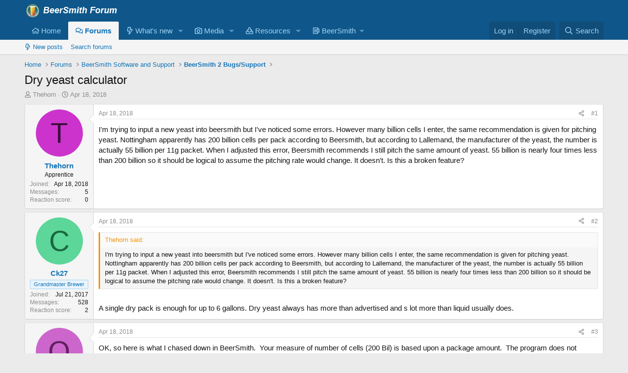

--- FILE ---
content_type: text/html; charset=utf-8
request_url: https://beersmith.com/forum/index.php?threads/dry-yeast-calculator.18509/
body_size: 16181
content:
<!DOCTYPE html>
<html id="XF" lang="en-US" dir="LTR"
	data-xf="2.3"
	data-app="public"
	
	
	data-template="thread_view"
	data-container-key="node-22"
	data-content-key="thread-18509"
	data-logged-in="false"
	data-cookie-prefix="xf_"
	data-csrf="1768829396,8217ed6d628efbcb7ec1f324d5b8e890"
	class="has-no-js template-thread_view"
	>
<head>
	
	
	

	<meta charset="utf-8" />
	<title>Dry yeast calculator  | BeerSmith Home Brewing Forum</title>
	<link rel="manifest" href="/forum/webmanifest.php">

	<meta http-equiv="X-UA-Compatible" content="IE=Edge" />
	<meta name="viewport" content="width=device-width, initial-scale=1, viewport-fit=cover">

	
		<meta name="theme-color" content="#0f578a" />
	

	<meta name="apple-mobile-web-app-title" content="BeerSmith">
	
		<link rel="apple-touch-icon" href="https://d3pddo38v7j30h.cloudfront.net/forum/data/assets/logo/Log192.png">
		

	
		
		<meta name="description" content="I&#039;m trying to input a new yeast into beersmith but I&#039;ve noticed some errors. However many billion cells I enter, the same recommendation is given for..." />
		<meta property="og:description" content="I&#039;m trying to input a new yeast into beersmith but I&#039;ve noticed some errors. However many billion cells I enter, the same recommendation is given for pitching yeast. Nottingham apparently has 200 billion cells per pack according to Beersmith, but according to Lallemand, the manufacturer of the..." />
		<meta property="twitter:description" content="I&#039;m trying to input a new yeast into beersmith but I&#039;ve noticed some errors. However many billion cells I enter, the same recommendation is given for pitching yeast. Nottingham apparently has 200..." />
	
	
		<meta property="og:url" content="https://beersmith.com/forum/index.php?threads/dry-yeast-calculator.18509/" />
	
		<link rel="canonical" href="https://beersmith.com/forum/index.php?threads/dry-yeast-calculator.18509/" />
	

	
		
	
	
	<meta property="og:site_name" content="BeerSmith Home Brewing Forum" />


	
	
		
	
	
	<meta property="og:type" content="website" />


	
	
		
	
	
	
		<meta property="og:title" content="Dry yeast calculator " />
		<meta property="twitter:title" content="Dry yeast calculator" />
	


	
	
	
	
		
	
	
	
		<meta property="og:image" content="https://d3pddo38v7j30h.cloudfront.net/forum/data/assets/logo/Logo512.png" />
		<meta property="twitter:image" content="https://d3pddo38v7j30h.cloudfront.net/forum/data/assets/logo/Logo512.png" />
		<meta property="twitter:card" content="summary" />
	


	

	
	
	
	

	<link rel="stylesheet" href="/forum/css.php?css=public%3Anormalize.css%2Cpublic%3Afa.css%2Cpublic%3Acore.less%2Cpublic%3Aapp.less&amp;s=1&amp;l=1&amp;d=1752596845&amp;k=da061e3b0c1d97ad469d2a57f6d3806d12a18ccc" />

	<link rel="stylesheet" href="/forum/css.php?css=public%3Abb_code.less%2Cpublic%3Amessage.less%2Cpublic%3Ashare_controls.less%2Cpublic%3Aextra.less&amp;s=1&amp;l=1&amp;d=1752596845&amp;k=740ac6c161692c7ccce0119cafaaae1052fe2e92" />


	
		<script data-cfasync="false" src="/forum/js/xf/preamble.min.js?_v=130c3e3c"></script>
	

	
	<script data-cfasync="false" src="/forum/js/vendor/vendor-compiled.js?_v=130c3e3c" defer></script>
	<script data-cfasync="false" src="/forum/js/xf/core-compiled.js?_v=130c3e3c" defer></script>

	<script data-cfasync="false">
		XF.ready(() =>
		{
			XF.extendObject(true, XF.config, {
				// 
				userId: 0,
				enablePush: true,
				pushAppServerKey: 'BPdZsVdnZadyLwTobQ6kAZGrnKlOqzSj9r1BLGlANzOKi5yi3SAm-mAm_NakQjrVyhwHllqy-C9EAfzzo4VdFRI',
				url: {
					fullBase: 'https://beersmith.com/forum/',
					basePath: '/forum/',
					css: '/forum/css.php?css=__SENTINEL__&s=1&l=1&d=1752596845',
					js: '/forum/js/__SENTINEL__?_v=130c3e3c',
					icon: '/forum/data/local/icons/__VARIANT__.svg?v=1752596805#__NAME__',
					iconInline: '/forum/styles/fa/__VARIANT__/__NAME__.svg?v=5.15.3',
					keepAlive: '/forum/index.php?login/keep-alive'
				},
				cookie: {
					path: '/',
					domain: '',
					prefix: 'xf_',
					secure: true,
					consentMode: 'disabled',
					consented: ["optional","_third_party"]
				},
				cacheKey: 'f3ed7234243583f554e27d349fe769c5',
				csrf: '1768829396,8217ed6d628efbcb7ec1f324d5b8e890',
				js: {},
				fullJs: false,
				css: {"public:bb_code.less":true,"public:message.less":true,"public:share_controls.less":true,"public:extra.less":true},
				time: {
					now: 1768829396,
					today: 1768798800,
					todayDow: 1,
					tomorrow: 1768885200,
					yesterday: 1768712400,
					week: 1768280400,
					month: 1767243600,
					year: 1767243600
				},
				style: {
					light: '',
					dark: '',
					defaultColorScheme: 'light'
				},
				borderSizeFeature: '3px',
				fontAwesomeWeight: 'r',
				enableRtnProtect: true,
				
				enableFormSubmitSticky: true,
				imageOptimization: '0',
				imageOptimizationQuality: 0.85,
				uploadMaxFilesize: 8388608,
				uploadMaxWidth: 0,
				uploadMaxHeight: 0,
				allowedVideoExtensions: ["m4v","mov","mp4","mp4v","mpeg","mpg","ogv","webm"],
				allowedAudioExtensions: ["mp3","opus","ogg","wav"],
				shortcodeToEmoji: true,
				visitorCounts: {
					conversations_unread: '0',
					alerts_unviewed: '0',
					total_unread: '0',
					title_count: true,
					icon_indicator: true
				},
				jsMt: {"xf\/action.js":"fd5bccac","xf\/embed.js":"fd5bccac","xf\/form.js":"fd5bccac","xf\/structure.js":"fd5bccac","xf\/tooltip.js":"fd5bccac"},
				jsState: {},
				publicMetadataLogoUrl: 'https://d3pddo38v7j30h.cloudfront.net/forum/data/assets/logo/Logo512.png',
				publicPushBadgeUrl: 'https://d3pddo38v7j30h.cloudfront.net/forum/styles/default/xenforo/bell.png'
			})

			XF.extendObject(XF.phrases, {
				// 
				date_x_at_time_y:     "{date} at {time}",
				day_x_at_time_y:      "{day} at {time}",
				yesterday_at_x:       "Yesterday at {time}",
				x_minutes_ago:        "{minutes} minutes ago",
				one_minute_ago:       "1 minute ago",
				a_moment_ago:         "A moment ago",
				today_at_x:           "Today at {time}",
				in_a_moment:          "In a moment",
				in_a_minute:          "In a minute",
				in_x_minutes:         "In {minutes} minutes",
				later_today_at_x:     "Later today at {time}",
				tomorrow_at_x:        "Tomorrow at {time}",
				short_date_x_minutes: "{minutes}m",
				short_date_x_hours:   "{hours}h",
				short_date_x_days:    "{days}d",

				day0: "Sunday",
				day1: "Monday",
				day2: "Tuesday",
				day3: "Wednesday",
				day4: "Thursday",
				day5: "Friday",
				day6: "Saturday",

				dayShort0: "Sun",
				dayShort1: "Mon",
				dayShort2: "Tue",
				dayShort3: "Wed",
				dayShort4: "Thu",
				dayShort5: "Fri",
				dayShort6: "Sat",

				month0: "January",
				month1: "February",
				month2: "March",
				month3: "April",
				month4: "May",
				month5: "June",
				month6: "July",
				month7: "August",
				month8: "September",
				month9: "October",
				month10: "November",
				month11: "December",

				active_user_changed_reload_page: "The active user has changed. Reload the page for the latest version.",
				server_did_not_respond_in_time_try_again: "The server did not respond in time. Please try again.",
				oops_we_ran_into_some_problems: "Oops! We ran into some problems.",
				oops_we_ran_into_some_problems_more_details_console: "Oops! We ran into some problems. Please try again later. More error details may be in the browser console.",
				file_too_large_to_upload: "The file is too large to be uploaded.",
				uploaded_file_is_too_large_for_server_to_process: "The uploaded file is too large for the server to process.",
				files_being_uploaded_are_you_sure: "Files are still being uploaded. Are you sure you want to submit this form?",
				attach: "Attach files",
				rich_text_box: "Rich text box",
				close: "Close",
				link_copied_to_clipboard: "Link copied to clipboard.",
				text_copied_to_clipboard: "Text copied to clipboard.",
				loading: "Loading…",
				you_have_exceeded_maximum_number_of_selectable_items: "You have exceeded the maximum number of selectable items.",

				processing: "Processing",
				'processing...': "Processing…",

				showing_x_of_y_items: "Showing {count} of {total} items",
				showing_all_items: "Showing all items",
				no_items_to_display: "No items to display",

				number_button_up: "Increase",
				number_button_down: "Decrease",

				push_enable_notification_title: "Push notifications enabled successfully at BeerSmith Home Brewing Forum",
				push_enable_notification_body: "Thank you for enabling push notifications!",

				pull_down_to_refresh: "Pull down to refresh",
				release_to_refresh: "Release to refresh",
				refreshing: "Refreshing…"
			})
		})
	</script>

	


	
		<link rel="icon" type="image/png" href="https://d3pddo38v7j30h.cloudfront.net/forum/data/assets/logo/LightGlass32.png" sizes="32x32" />
	

	
	<script async src="https://www.googletagmanager.com/gtag/js?id=UA-863550-3"></script>
	<script>
		window.dataLayer = window.dataLayer || [];
		function gtag(){dataLayer.push(arguments);}
		gtag('js', new Date());
		gtag('config', 'UA-863550-3', {
			// 
			
			
		});
	</script>

</head>
<body data-template="thread_view">

<div class="p-pageWrapper" id="top">

	

	<header class="p-header" id="header">
		<div class="p-header-inner">
			<div class="p-header-content">
				<div class="p-header-logo p-header-logo--image">
					<a href="http://beersmith.com/forum">
						

	

	
		
		

		
	

	

	<picture data-variations="{&quot;default&quot;:{&quot;1&quot;:&quot;https:\/\/d3pddo38v7j30h.cloudfront.net\/forum\/data\/assets\/logo\/BeerSmithForum.png&quot;,&quot;2&quot;:&quot;https:\/\/d3pddo38v7j30h.cloudfront.net\/forum\/data\/assets\/logo\/ForumHeader2x.png&quot;}}">
		
		
		

		

		<img src="https://d3pddo38v7j30h.cloudfront.net/forum/data/assets/logo/BeerSmithForum.png" srcset="https://d3pddo38v7j30h.cloudfront.net/forum/data/assets/logo/ForumHeader2x.png 2x" width="189" height="32" alt="BeerSmith Home Brewing Forum"  />
	</picture>


					</a>
				</div>

				
			</div>
		</div>
	</header>

	
	

	
		<div class="p-navSticky p-navSticky--primary" data-xf-init="sticky-header">
			
		<nav class="p-nav">
			<div class="p-nav-inner">
				<button type="button" class="button button--plain p-nav-menuTrigger" data-xf-click="off-canvas" data-menu=".js-headerOffCanvasMenu" tabindex="0" aria-label="Menu"><span class="button-text">
					<i aria-hidden="true"></i>
				</span></button>

				<div class="p-nav-smallLogo">
					<a href="http://beersmith.com/forum">
						

	

	
		
		

		
	

	

	<picture data-variations="{&quot;default&quot;:{&quot;1&quot;:&quot;https:\/\/d3pddo38v7j30h.cloudfront.net\/forum\/data\/assets\/logo\/BeerSmithForum.png&quot;,&quot;2&quot;:null}}">
		
		
		

		

		<img src="https://d3pddo38v7j30h.cloudfront.net/forum/data/assets/logo/BeerSmithForum.png"  width="189" height="32" alt="BeerSmith Home Brewing Forum"  />
	</picture>


					</a>
				</div>

				<div class="p-nav-scroller hScroller" data-xf-init="h-scroller" data-auto-scroll=".p-navEl.is-selected">
					<div class="hScroller-scroll">
						<ul class="p-nav-list js-offCanvasNavSource">
							
								<li>
									
	<div class="p-navEl " >
	

		
	
	<a href="http://beersmith.com/forum"
	class="p-navEl-link "
	
	data-xf-key="1"
	data-nav-id="home">

<span class="p-navEl-icon">
	<i class="fa--xf far fa-home "><svg xmlns="http://www.w3.org/2000/svg" role="img" aria-hidden="true" ><use href="/forum/data/local/icons/regular.svg?v=1752596805#home"></use></svg></i>
</span>Home</a>


		

		
	
	</div>

								</li>
							
								<li>
									
	<div class="p-navEl is-selected" data-has-children="true">
	

		
	
	<a href="/forum/index.php"
	class="p-navEl-link p-navEl-link--splitMenu "
	
	
	data-nav-id="forums">

<span class="p-navEl-icon">
	<i class="fa--xf far fa-comments "><svg xmlns="http://www.w3.org/2000/svg" role="img" aria-hidden="true" ><use href="/forum/data/local/icons/regular.svg?v=1752596805#comments"></use></svg></i>
</span>Forums</a>


		<a data-xf-key="2"
			data-xf-click="menu"
			data-menu-pos-ref="< .p-navEl"
			class="p-navEl-splitTrigger"
			role="button"
			tabindex="0"
			aria-label="Toggle expanded"
			aria-expanded="false"
			aria-haspopup="true"></a>

		
	
		<div class="menu menu--structural" data-menu="menu" aria-hidden="true">
			<div class="menu-content">
				
					
	
	
	<a href="/forum/index.php?whats-new/posts/"
	class="menu-linkRow u-indentDepth0 js-offCanvasCopy "
	
	
	data-nav-id="newPosts">

<span class="p-navEl-icon">
	<i class="fa--xf far fa-bolt "><svg xmlns="http://www.w3.org/2000/svg" role="img" aria-hidden="true" ><use href="/forum/data/local/icons/regular.svg?v=1752596805#bolt"></use></svg></i>
</span>New posts</a>

	

				
					
	
	
	<a href="/forum/index.php?search/&amp;type=post"
	class="menu-linkRow u-indentDepth0 js-offCanvasCopy "
	
	
	data-nav-id="searchForums">

<span class="p-navEl-icon">
	
</span>Search forums</a>

	

				
			</div>
		</div>
	
	</div>

								</li>
							
								<li>
									
	<div class="p-navEl " data-has-children="true">
	

		
	
	<a href="/forum/index.php?whats-new/"
	class="p-navEl-link p-navEl-link--splitMenu "
	
	
	data-nav-id="whatsNew">

<span class="p-navEl-icon">
	<i class="fa--xf far fa-bolt "><svg xmlns="http://www.w3.org/2000/svg" role="img" aria-hidden="true" ><use href="/forum/data/local/icons/regular.svg?v=1752596805#bolt"></use></svg></i>
</span>What's new</a>


		<a data-xf-key="3"
			data-xf-click="menu"
			data-menu-pos-ref="< .p-navEl"
			class="p-navEl-splitTrigger"
			role="button"
			tabindex="0"
			aria-label="Toggle expanded"
			aria-expanded="false"
			aria-haspopup="true"></a>

		
	
		<div class="menu menu--structural" data-menu="menu" aria-hidden="true">
			<div class="menu-content">
				
					
	
	
	<a href="/forum/index.php?featured/"
	class="menu-linkRow u-indentDepth0 js-offCanvasCopy "
	
	
	data-nav-id="featured">

<span class="p-navEl-icon">
	
</span>Featured content</a>

	

				
					
	
	
	<a href="/forum/index.php?whats-new/posts/"
	class="menu-linkRow u-indentDepth0 js-offCanvasCopy "
	 rel="nofollow"
	
	data-nav-id="whatsNewPosts">

<span class="p-navEl-icon">
	<i class="fa--xf far fa-bolt "><svg xmlns="http://www.w3.org/2000/svg" role="img" aria-hidden="true" ><use href="/forum/data/local/icons/regular.svg?v=1752596805#bolt"></use></svg></i>
</span>New posts</a>

	

				
					
	
	
	<a href="/forum/index.php?whats-new/media/"
	class="menu-linkRow u-indentDepth0 js-offCanvasCopy "
	 rel="nofollow"
	
	data-nav-id="xfmgWhatsNewNewMedia">

<span class="p-navEl-icon">
	
</span>New media</a>

	

				
					
	
	
	<a href="/forum/index.php?whats-new/media-comments/"
	class="menu-linkRow u-indentDepth0 js-offCanvasCopy "
	 rel="nofollow"
	
	data-nav-id="xfmgWhatsNewMediaComments">

<span class="p-navEl-icon">
	
</span>New media comments</a>

	

				
					
	
	
	<a href="/forum/index.php?whats-new/resources/"
	class="menu-linkRow u-indentDepth0 js-offCanvasCopy "
	 rel="nofollow"
	
	data-nav-id="xfrmNewResources">

<span class="p-navEl-icon">
	
</span>New resources</a>

	

				
					
	
	
	<a href="/forum/index.php?whats-new/latest-activity"
	class="menu-linkRow u-indentDepth0 js-offCanvasCopy "
	 rel="nofollow"
	
	data-nav-id="latestActivity">

<span class="p-navEl-icon">
	
</span>Latest activity</a>

	

				
			</div>
		</div>
	
	</div>

								</li>
							
								<li>
									
	<div class="p-navEl " data-has-children="true">
	

		
	
	<a href="/forum/index.php?media/"
	class="p-navEl-link p-navEl-link--splitMenu "
	
	
	data-nav-id="xfmg">

<span class="p-navEl-icon">
	<i class="fa--xf far fa-camera "><svg xmlns="http://www.w3.org/2000/svg" role="img" aria-hidden="true" ><use href="/forum/data/local/icons/regular.svg?v=1752596805#camera"></use></svg></i>
</span>Media</a>


		<a data-xf-key="4"
			data-xf-click="menu"
			data-menu-pos-ref="< .p-navEl"
			class="p-navEl-splitTrigger"
			role="button"
			tabindex="0"
			aria-label="Toggle expanded"
			aria-expanded="false"
			aria-haspopup="true"></a>

		
	
		<div class="menu menu--structural" data-menu="menu" aria-hidden="true">
			<div class="menu-content">
				
					
	
	
	<a href="/forum/index.php?whats-new/media/"
	class="menu-linkRow u-indentDepth0 js-offCanvasCopy "
	 rel="nofollow"
	
	data-nav-id="xfmgNewMedia">

<span class="p-navEl-icon">
	<i class="fa--xf far fa-bolt "><svg xmlns="http://www.w3.org/2000/svg" role="img" aria-hidden="true" ><use href="/forum/data/local/icons/regular.svg?v=1752596805#bolt"></use></svg></i>
</span>New media</a>

	

				
					
	
	
	<a href="/forum/index.php?whats-new/media-comments/"
	class="menu-linkRow u-indentDepth0 js-offCanvasCopy "
	 rel="nofollow"
	
	data-nav-id="xfmgNewComments">

<span class="p-navEl-icon">
	
</span>New comments</a>

	

				
					
	
	
	<a href="/forum/index.php?search/&amp;type=xfmg_media"
	class="menu-linkRow u-indentDepth0 js-offCanvasCopy "
	
	
	data-nav-id="xfmgSearchMedia">

<span class="p-navEl-icon">
	
</span>Search media</a>

	

				
			</div>
		</div>
	
	</div>

								</li>
							
								<li>
									
	<div class="p-navEl " data-has-children="true">
	

		
	
	<a href="/forum/index.php?resources/"
	class="p-navEl-link p-navEl-link--splitMenu "
	
	
	data-nav-id="xfrm">

<span class="p-navEl-icon">
	<i class="fa--xf far fa-download "><svg xmlns="http://www.w3.org/2000/svg" role="img" aria-hidden="true" ><use href="/forum/data/local/icons/regular.svg?v=1752596805#download"></use></svg></i>
</span>Resources</a>


		<a data-xf-key="5"
			data-xf-click="menu"
			data-menu-pos-ref="< .p-navEl"
			class="p-navEl-splitTrigger"
			role="button"
			tabindex="0"
			aria-label="Toggle expanded"
			aria-expanded="false"
			aria-haspopup="true"></a>

		
	
		<div class="menu menu--structural" data-menu="menu" aria-hidden="true">
			<div class="menu-content">
				
					
	
	
	<a href="/forum/index.php?resources/latest-reviews"
	class="menu-linkRow u-indentDepth0 js-offCanvasCopy "
	
	
	data-nav-id="xfrmLatestReviews">

<span class="p-navEl-icon">
	
</span>Latest reviews</a>

	

				
					
	
	
	<a href="/forum/index.php?search/&amp;type=resource"
	class="menu-linkRow u-indentDepth0 js-offCanvasCopy "
	
	
	data-nav-id="xfrmSearchResources">

<span class="p-navEl-icon">
	
</span>Search resources</a>

	

				
			</div>
		</div>
	
	</div>

								</li>
							
								<li>
									
	<div class="p-navEl " data-has-children="true">
	

			
				<a data-xf-key="6"
					data-xf-click="menu"
					data-menu-pos-ref="< .p-navEl"
					class="p-navEl-linkHolder"
					role="button"
					tabindex="0"
					aria-expanded="false"
					aria-haspopup="true">
					
	
	<span 
	class="p-navEl-link p-navEl-link--menuTrigger "
	
	
	data-nav-id="BeerSmith">

<span class="p-navEl-icon">
	<i class="fa--xf far fa-beer "><svg xmlns="http://www.w3.org/2000/svg" viewBox="0 0 448 512" role="img" aria-hidden="true" ><path d="M152 152v208c0 13.255-10.745 24-24 24s-24-10.745-24-24V152c0-13.255 10.745-24 24-24s24 10.745 24 24zm72-24c-13.255 0-24 10.745-24 24v208c0 13.255 10.745 24 24 24s24-10.745 24-24V152c0-13.255-10.745-24-24-24zm224 40v145.288c0 27.985-16.418 53.646-41.827 65.373L352 403.664V432c0 26.51-21.49 48-48 48H48c-26.51 0-48-21.49-48-48V80c0-26.51 21.49-48 48-48h256c26.51 0 48 21.49 48 48v16h24c39.701 0 72 32.299 72 72zM298 80H54c-3.314 0-6 2.678-6 5.992v340.016A5.993 5.993 0 0 0 54 432h244a6 6 0 0 0 6-6V86a6 6 0 0 0-6-6zm102 88c0-13.233-10.767-24-24-24h-24v206.798l34.058-15.719c8.47-3.909 13.942-12.463 13.942-21.791V168z"/></svg></i>
</span>BeerSmith</span>

				</a>
			

		
	
		<div class="menu menu--structural" data-menu="menu" aria-hidden="true">
			<div class="menu-content">
				
					
	
	
	<a href="https://beersmith.com"
	class="menu-linkRow u-indentDepth0 js-offCanvasCopy "
	 target="_blank"
	
	data-nav-id="bshome">

<span class="p-navEl-icon">
	<i class="fa--xf far fa-home "><svg xmlns="http://www.w3.org/2000/svg" role="img" aria-hidden="true" ><use href="/forum/data/local/icons/regular.svg?v=1752596805#home"></use></svg></i>
</span>BeerSmith Home</a>

	

				
					
	
	
	<a href="https://beersmithrecipes.com"
	class="menu-linkRow u-indentDepth0 js-offCanvasCopy "
	 target="_blank"
	
	data-nav-id="bsr">

<span class="p-navEl-icon">
	<i class="fa--xf far fa-beer "><svg xmlns="http://www.w3.org/2000/svg" viewBox="0 0 448 512" role="img" aria-hidden="true" ><path d="M152 152v208c0 13.255-10.745 24-24 24s-24-10.745-24-24V152c0-13.255 10.745-24 24-24s24 10.745 24 24zm72-24c-13.255 0-24 10.745-24 24v208c0 13.255 10.745 24 24 24s24-10.745 24-24V152c0-13.255-10.745-24-24-24zm224 40v145.288c0 27.985-16.418 53.646-41.827 65.373L352 403.664V432c0 26.51-21.49 48-48 48H48c-26.51 0-48-21.49-48-48V80c0-26.51 21.49-48 48-48h256c26.51 0 48 21.49 48 48v16h24c39.701 0 72 32.299 72 72zM298 80H54c-3.314 0-6 2.678-6 5.992v340.016A5.993 5.993 0 0 0 54 432h244a6 6 0 0 0 6-6V86a6 6 0 0 0-6-6zm102 88c0-13.233-10.767-24-24-24h-24v206.798l34.058-15.719c8.47-3.909 13.942-12.463 13.942-21.791V168z"/></svg></i>
</span>BeerSmith Recipes/Web Editor</a>

	

				
					
	
	
	<a href="https://beersmith.com/download-beersmith"
	class="menu-linkRow u-indentDepth0 js-offCanvasCopy "
	 target="_blank"
	
	data-nav-id="bsdown">

<span class="p-navEl-icon">
	<i class="fa--xf far fa-download "><svg xmlns="http://www.w3.org/2000/svg" role="img" aria-hidden="true" ><use href="/forum/data/local/icons/regular.svg?v=1752596805#download"></use></svg></i>
</span>BeerSmith Desktop Download</a>

	

				
					
	
	
	<a href="https://beersmith.com/blog"
	class="menu-linkRow u-indentDepth0 js-offCanvasCopy "
	 target="_blank"
	
	data-nav-id="bsblog">

<span class="p-navEl-icon">
	<i class="fa--xf far fa-podcast "><svg xmlns="http://www.w3.org/2000/svg" viewBox="0 0 512 512" role="img" aria-hidden="true" ><path d="M299.429 488.563C294.286 507.573 274.858 512 256 512c-18.857 0-38.286-4.427-43.428-23.437C204.927 460.134 192 388.898 192 355.75c0-35.156 31.142-43.75 64-43.75s64 8.594 64 43.75c0 32.949-12.871 104.179-20.571 132.813zM144 232c0-61.19 48.953-110.852 109.88-111.98 61.961-1.147 114.04 49.862 114.12 111.833.035 27.659-9.892 53.792-28.077 74.313-1.843 2.08-2.077 5.144-.48 7.418 5.296 7.541 8.981 16.176 10.931 25.69.947 4.623 6.573 6.453 10.003 3.211 29.469-27.847 47.806-67.348 47.623-111.136-.352-84.131-69.885-152.428-154.01-151.337C170.968 81.09 104 148.724 104 232c0 43.523 18.297 82.768 47.614 110.476 3.434 3.246 9.064 1.427 10.013-3.203 1.949-9.514 5.635-18.149 10.931-25.69 1.596-2.272 1.365-5.335-.477-7.413C153.926 285.685 144 259.607 144 232zM256.503.001C126.406-.271 21.207 103.688 20.01 233.78c-.902 98.093 58.054 182.512 142.555 218.984 4.388 1.894 9.108-1.9 8.253-6.602a985.559 985.559 0 0 1-5.517-33.559 6.014 6.014 0 0 0-3.088-4.407C102.605 375.626 60 311.84 60 236c0-108.321 87.662-196 196-196 108.321 0 196 87.661 196 196 0 74.634-41.538 139.051-102.213 172.196a6.01 6.01 0 0 0-3.088 4.406 986.377 986.377 0 0 1-5.517 33.559c-.855 4.703 3.866 8.496 8.255 6.602C433.298 416.566 492 333.145 492 236 492 105.828 386.611.272 256.503.001zM256 160c-35.346 0-64 28.654-64 64s28.654 64 64 64 64-28.654 64-64-28.654-64-64-64z"/></svg></i>
</span>BeerSmith Blog/Podcast</a>

	

				
					
	
	
	<a href="https://beersmith.com/video"
	class="menu-linkRow u-indentDepth0 js-offCanvasCopy "
	 target="_blank"
	
	data-nav-id="bstut">

<span class="p-navEl-icon">
	<i class="fa--xf far fa-graduation-cap "><svg xmlns="http://www.w3.org/2000/svg" viewBox="0 0 640 512" role="img" aria-hidden="true" ><path d="M606.72 147.91l-258-79.57c-18.81-5.78-38.62-5.78-57.44 0l-258 79.57C13.38 154.05 0 171.77 0 192.02s13.38 37.97 33.28 44.11l22.64 6.98c-2.46 5.19-4.4 10.62-5.7 16.31C39.53 264.6 32 275.33 32 288.01c0 10.78 5.68 19.85 13.86 25.65L20.33 428.53C18.11 438.52 25.71 448 35.95 448h56.11c10.24 0 17.84-9.48 15.62-19.47L82.14 313.66c8.17-5.8 13.86-14.87 13.86-25.65 0-10.6-5.49-19.54-13.43-25.36 1.13-3.55 2.96-6.67 4.85-9.83l54.87 16.92L128 384c0 35.34 85.96 64 192 64s192-28.65 192-64l-14.28-114.26 109-33.62c19.91-6.14 33.28-23.86 33.28-44.11s-13.38-37.96-33.28-44.1zM462.44 374.47c-59.7 34.2-225.9 33.78-284.87 0l11.3-90.36 102.42 31.59c11.15 3.43 32.24 7.77 57.44 0l102.42-31.59 11.29 90.36zM334.59 269.82c-9.44 2.91-19.75 2.91-29.19 0L154.62 223.3l168.31-31.56c8.69-1.62 14.41-9.98 12.78-18.67-1.62-8.72-10.09-14.36-18.66-12.76l-203.78 38.2c-6.64 1.24-12.8 3.54-18.71 6.27L53.19 192l252.22-77.79c9.44-2.91 19.75-2.91 29.19 0l252.22 77.82-252.23 77.79z"/></svg></i>
</span>BeerSmith Tutorials</a>

	

				
			</div>
		</div>
	
	</div>

								</li>
							
						</ul>
					</div>
				</div>

				<div class="p-nav-opposite">
					<div class="p-navgroup p-account p-navgroup--guest">
						
							<a href="/forum/index.php?login/" class="p-navgroup-link p-navgroup-link--textual p-navgroup-link--logIn"
								data-xf-click="overlay" data-follow-redirects="on">
								<span class="p-navgroup-linkText">Log in</span>
							</a>
							
								<a href="/forum/index.php?register/" class="p-navgroup-link p-navgroup-link--textual p-navgroup-link--register"
									data-xf-click="overlay" data-follow-redirects="on">
									<span class="p-navgroup-linkText">Register</span>
								</a>
							
						
					</div>

					<div class="p-navgroup p-discovery">
						<a href="/forum/index.php?whats-new/"
							class="p-navgroup-link p-navgroup-link--iconic p-navgroup-link--whatsnew"
							aria-label="What&#039;s new"
							title="What&#039;s new">
							<i aria-hidden="true"></i>
							<span class="p-navgroup-linkText">What's new</span>
						</a>

						
							<a href="/forum/index.php?search/"
								class="p-navgroup-link p-navgroup-link--iconic p-navgroup-link--search"
								data-xf-click="menu"
								data-xf-key="/"
								aria-label="Search"
								aria-expanded="false"
								aria-haspopup="true"
								title="Search">
								<i aria-hidden="true"></i>
								<span class="p-navgroup-linkText">Search</span>
							</a>
							<div class="menu menu--structural menu--wide" data-menu="menu" aria-hidden="true">
								<form action="/forum/index.php?search/search" method="post"
									class="menu-content"
									data-xf-init="quick-search">

									<h3 class="menu-header">Search</h3>
									
									<div class="menu-row">
										
											<div class="inputGroup inputGroup--joined">
												<input type="text" class="input" name="keywords" data-acurl="/forum/index.php?search/auto-complete" placeholder="Search…" aria-label="Search" data-menu-autofocus="true" />
												
			<select name="constraints" class="js-quickSearch-constraint input" aria-label="Search within">
				<option value="">Everywhere</option>
<option value="{&quot;search_type&quot;:&quot;post&quot;}">Threads</option>
<option value="{&quot;search_type&quot;:&quot;post&quot;,&quot;c&quot;:{&quot;nodes&quot;:[22],&quot;child_nodes&quot;:1}}">This forum</option>
<option value="{&quot;search_type&quot;:&quot;post&quot;,&quot;c&quot;:{&quot;thread&quot;:18509}}">This thread</option>

			</select>
		
											</div>
										
									</div>

									
									<div class="menu-row">
										<label class="iconic"><input type="checkbox"  name="c[title_only]" value="1" /><i aria-hidden="true"></i><span class="iconic-label">Search titles only</span></label>

									</div>
									
									<div class="menu-row">
										<div class="inputGroup">
											<span class="inputGroup-text" id="ctrl_search_menu_by_member">By:</span>
											<input type="text" class="input" name="c[users]" data-xf-init="auto-complete" placeholder="Member" aria-labelledby="ctrl_search_menu_by_member" />
										</div>
									</div>
									<div class="menu-footer">
									<span class="menu-footer-controls">
										<button type="submit" class="button button--icon button--icon--search button--primary"><i class="fa--xf far fa-search "><svg xmlns="http://www.w3.org/2000/svg" role="img" aria-hidden="true" ><use href="/forum/data/local/icons/regular.svg?v=1752596805#search"></use></svg></i><span class="button-text">Search</span></button>
										<button type="submit" class="button " name="from_search_menu"><span class="button-text">Advanced search…</span></button>
									</span>
									</div>

									<input type="hidden" name="_xfToken" value="1768829396,8217ed6d628efbcb7ec1f324d5b8e890" />
								</form>
							</div>
						
					</div>
				</div>
			</div>
		</nav>
	
		</div>
		
		
			<div class="p-sectionLinks">
				<div class="p-sectionLinks-inner hScroller" data-xf-init="h-scroller">
					<div class="hScroller-scroll">
						<ul class="p-sectionLinks-list">
							
								<li>
									
	<div class="p-navEl " >
	

		
	
	<a href="/forum/index.php?whats-new/posts/"
	class="p-navEl-link "
	
	data-xf-key="alt+1"
	data-nav-id="newPosts">

<span class="p-navEl-icon">
	<i class="fa--xf far fa-bolt "><svg xmlns="http://www.w3.org/2000/svg" role="img" aria-hidden="true" ><use href="/forum/data/local/icons/regular.svg?v=1752596805#bolt"></use></svg></i>
</span>New posts</a>


		

		
	
	</div>

								</li>
							
								<li>
									
	<div class="p-navEl " >
	

		
	
	<a href="/forum/index.php?search/&amp;type=post"
	class="p-navEl-link "
	
	data-xf-key="alt+2"
	data-nav-id="searchForums">

<span class="p-navEl-icon">
	
</span>Search forums</a>


		

		
	
	</div>

								</li>
							
						</ul>
					</div>
				</div>
			</div>
			
	
		

	<div class="offCanvasMenu offCanvasMenu--nav js-headerOffCanvasMenu" data-menu="menu" aria-hidden="true" data-ocm-builder="navigation">
		<div class="offCanvasMenu-backdrop" data-menu-close="true"></div>
		<div class="offCanvasMenu-content">
			<div class="offCanvasMenu-header">
				Menu
				<a class="offCanvasMenu-closer" data-menu-close="true" role="button" tabindex="0" aria-label="Close"></a>
			</div>
			
				<div class="p-offCanvasRegisterLink">
					<div class="offCanvasMenu-linkHolder">
						<a href="/forum/index.php?login/" class="offCanvasMenu-link" data-xf-click="overlay" data-menu-close="true">
							Log in
						</a>
					</div>
					<hr class="offCanvasMenu-separator" />
					
						<div class="offCanvasMenu-linkHolder">
							<a href="/forum/index.php?register/" class="offCanvasMenu-link" data-xf-click="overlay" data-menu-close="true">
								Register
							</a>
						</div>
						<hr class="offCanvasMenu-separator" />
					
				</div>
			
			<div class="js-offCanvasNavTarget"></div>
			<div class="offCanvasMenu-installBanner js-installPromptContainer" style="display: none;" data-xf-init="install-prompt">
				<div class="offCanvasMenu-installBanner-header">Install the app</div>
				<button type="button" class="button js-installPromptButton"><span class="button-text">Install</span></button>
				<template class="js-installTemplateIOS">
					<div class="js-installTemplateContent">
						<div class="overlay-title">How to install the app on iOS</div>
						<div class="block-body">
							<div class="block-row">
								<p>
									Follow along with the video below to see how to install our site as a web app on your home screen.
								</p>
								<p style="text-align: center">
									<video src="/forum/styles/default/xenforo/add_to_home.mp4"
										width="280" height="480" autoplay loop muted playsinline></video>
								</p>
								<p>
									<small><strong>Note:</strong> This feature may not be available in some browsers.</small>
								</p>
							</div>
						</div>
					</div>
				</template>
			</div>
		</div>
	</div>

	<div class="p-body">
		<div class="p-body-inner">
			<!--XF:EXTRA_OUTPUT-->

			

			

			
			
	
		<ul class="p-breadcrumbs "
			itemscope itemtype="https://schema.org/BreadcrumbList">
			
				

				
				

				
					
					
	<li itemprop="itemListElement" itemscope itemtype="https://schema.org/ListItem">
		<a href="http://beersmith.com/forum" itemprop="item">
			<span itemprop="name">Home</span>
		</a>
		<meta itemprop="position" content="1" />
	</li>

				

				
					
					
	<li itemprop="itemListElement" itemscope itemtype="https://schema.org/ListItem">
		<a href="/forum/index.php" itemprop="item">
			<span itemprop="name">Forums</span>
		</a>
		<meta itemprop="position" content="2" />
	</li>

				
				
					
					
	<li itemprop="itemListElement" itemscope itemtype="https://schema.org/ListItem">
		<a href="/forum/index.php#beersmith-software-and-support.17" itemprop="item">
			<span itemprop="name">BeerSmith Software and Support</span>
		</a>
		<meta itemprop="position" content="3" />
	</li>

				
					
					
	<li itemprop="itemListElement" itemscope itemtype="https://schema.org/ListItem">
		<a href="/forum/index.php?forums/beersmith-2-bugs-support.22/" itemprop="item">
			<span itemprop="name">BeerSmith 2 Bugs/Support</span>
		</a>
		<meta itemprop="position" content="4" />
	</li>

				
			
		</ul>
	

			

			
	<noscript class="js-jsWarning"><div class="blockMessage blockMessage--important blockMessage--iconic u-noJsOnly">JavaScript is disabled. For a better experience, please enable JavaScript in your browser before proceeding.</div></noscript>

			
	<div class="blockMessage blockMessage--important blockMessage--iconic js-browserWarning" style="display: none">You are using an out of date browser. It  may not display this or other websites correctly.<br />You should upgrade or use an <a href="https://www.google.com/chrome/" target="_blank" rel="noopener">alternative browser</a>.</div>


			
				<div class="p-body-header">
					
						
							<div class="p-title ">
								
									
										<h1 class="p-title-value">Dry yeast calculator </h1>
									
									
								
							</div>
						

						
							<div class="p-description">
	<ul class="listInline listInline--bullet">
		<li>
			<i class="fa--xf far fa-user "><svg xmlns="http://www.w3.org/2000/svg" role="img" ><title>Thread starter</title><use href="/forum/data/local/icons/regular.svg?v=1752596805#user"></use></svg></i>
			<span class="u-srOnly">Thread starter</span>

			<a href="/forum/index.php?members/thehorn.148994/" class="username  u-concealed" dir="auto" data-user-id="148994" data-xf-init="member-tooltip">Thehorn</a>
		</li>
		<li>
			<i class="fa--xf far fa-clock "><svg xmlns="http://www.w3.org/2000/svg" role="img" ><title>Start date</title><use href="/forum/data/local/icons/regular.svg?v=1752596805#clock"></use></svg></i>
			<span class="u-srOnly">Start date</span>

			<a href="/forum/index.php?threads/dry-yeast-calculator.18509/" class="u-concealed"><time  class="u-dt" dir="auto" datetime="2018-04-18T13:38:13-0400" data-timestamp="1524073093" data-date="Apr 18, 2018" data-time="1:38 PM" data-short="Apr &#039;18" title="Apr 18, 2018 at 1:38 PM">Apr 18, 2018</time></a>
		</li>
		
		
	</ul>
</div>
						
					
				</div>
			

			<div class="p-body-main  ">
				
				<div class="p-body-contentCol"></div>
				

				

				<div class="p-body-content">
					
					<div class="p-body-pageContent">










	
	
	
		
	
	
	


	
	
	
		
	
	
	


	
	
		
	
	
	


	
	



	












	

	
		
	



















<div class="block block--messages" data-xf-init="" data-type="post" data-href="/forum/index.php?inline-mod/" data-search-target="*">

	<span class="u-anchorTarget" id="posts"></span>

	
		
	

	

	<div class="block-outer"></div>

	

	
		
	<div class="block-outer js-threadStatusField"></div>

	

	<div class="block-container lbContainer"
		data-xf-init="lightbox select-to-quote"
		data-message-selector=".js-post"
		data-lb-id="thread-18509"
		data-lb-universal="0">

		<div class="block-body js-replyNewMessageContainer">
			
				

					

					
						

	
	

	

	
	<article class="message message--post js-post js-inlineModContainer  "
		data-author="Thehorn"
		data-content="post-68288"
		id="js-post-68288"
		>

		

		<span class="u-anchorTarget" id="post-68288"></span>

		
			<div class="message-inner">
				
					<div class="message-cell message-cell--user">
						

	<section class="message-user"
		
		
		>

		

		<div class="message-avatar ">
			<div class="message-avatar-wrapper">
				<a href="/forum/index.php?members/thehorn.148994/" class="avatar avatar--m avatar--default avatar--default--dynamic" data-user-id="148994" data-xf-init="member-tooltip" style="background-color: #cc33cc; color: #3d0f3d">
			<span class="avatar-u148994-m" role="img" aria-label="Thehorn">T</span> 
		</a>
				
			</div>
		</div>
		<div class="message-userDetails">
			<h4 class="message-name"><a href="/forum/index.php?members/thehorn.148994/" class="username " dir="auto" data-user-id="148994" data-xf-init="member-tooltip">Thehorn</a></h4>
			<h5 class="userTitle message-userTitle" dir="auto">Apprentice</h5>
			
		</div>
		
			
			
				<div class="message-userExtras">
				
					
						<dl class="pairs pairs--justified">
							<dt>Joined</dt>
							<dd>Apr 18, 2018</dd>
						</dl>
					
					
						<dl class="pairs pairs--justified">
							<dt>Messages</dt>
							<dd>5</dd>
						</dl>
					
					
					
						<dl class="pairs pairs--justified">
							<dt>Reaction score</dt>
							<dd>0</dd>
						</dl>
					
					
					
					
					
					
				
				</div>
			
		
		<span class="message-userArrow"></span>
	</section>

					</div>
				

				
					<div class="message-cell message-cell--main">
					
						<div class="message-main js-quickEditTarget">

							
								

	

	<header class="message-attribution message-attribution--split">
		<ul class="message-attribution-main listInline ">
			
			
			<li class="u-concealed">
				<a href="/forum/index.php?threads/dry-yeast-calculator.18509/post-68288" rel="nofollow" >
					<time  class="u-dt" dir="auto" datetime="2018-04-18T13:38:13-0400" data-timestamp="1524073093" data-date="Apr 18, 2018" data-time="1:38 PM" data-short="Apr &#039;18" title="Apr 18, 2018 at 1:38 PM">Apr 18, 2018</time>
				</a>
			</li>
			
		</ul>

		<ul class="message-attribution-opposite message-attribution-opposite--list ">
			
			<li>
				<a href="/forum/index.php?threads/dry-yeast-calculator.18509/post-68288"
					class="message-attribution-gadget"
					data-xf-init="share-tooltip"
					data-href="/forum/index.php?posts/68288/share"
					aria-label="Share"
					rel="nofollow">
					<i class="fa--xf far fa-share-alt "><svg xmlns="http://www.w3.org/2000/svg" role="img" aria-hidden="true" ><use href="/forum/data/local/icons/regular.svg?v=1752596805#share-alt"></use></svg></i>
				</a>
			</li>
			
				<li class="u-hidden js-embedCopy">
					
	<a href="javascript:"
		data-xf-init="copy-to-clipboard"
		data-copy-text="&lt;div class=&quot;js-xf-embed&quot; data-url=&quot;https://beersmith.com/forum&quot; data-content=&quot;post-68288&quot;&gt;&lt;/div&gt;&lt;script defer src=&quot;https://beersmith.com/forum/js/xf/external_embed.js?_v=130c3e3c&quot;&gt;&lt;/script&gt;"
		data-success="Embed code HTML copied to clipboard."
		class="">
		<i class="fa--xf far fa-code "><svg xmlns="http://www.w3.org/2000/svg" role="img" aria-hidden="true" ><use href="/forum/data/local/icons/regular.svg?v=1752596805#code"></use></svg></i>
	</a>

				</li>
			
			
			
				<li>
					<a href="/forum/index.php?threads/dry-yeast-calculator.18509/post-68288" rel="nofollow">
						#1
					</a>
				</li>
			
		</ul>
	</header>

							

							<div class="message-content js-messageContent">
							

								
									
	
	
	

								

								
									
	

	<div class="message-userContent lbContainer js-lbContainer "
		data-lb-id="post-68288"
		data-lb-caption-desc="Thehorn &middot; Apr 18, 2018 at 1:38 PM">

		
			

	
		
	

		

		<article class="message-body js-selectToQuote">
			
				
			

			<div >
				
					<div class="bbWrapper">I&#039;m trying to input a new yeast into beersmith but I&#039;ve noticed some errors. However many billion cells I enter, the same recommendation is given for pitching yeast. Nottingham apparently has 200 billion cells per pack according to Beersmith, but according to Lallemand, the manufacturer of the yeast, the number is actually 55 billion per 11g packet. When I adjusted this error, Beersmith recommends I still pitch the same amount of yeast. 55 billion is nearly four times less than 200 billion so it should be logical to assume the pitching rate would change. It doesn&#039;t. Is this a broken feature?</div>
				
			</div>

			<div class="js-selectToQuoteEnd">&nbsp;</div>
			
				
			
		</article>

		
			

	
		
	

		

		
	</div>

								

								
									
	

	

								

								
									
	

								

							
							</div>

							
								
	

	<footer class="message-footer">
		

		

		<div class="reactionsBar js-reactionsList ">
			
		</div>

		<div class="js-historyTarget message-historyTarget toggleTarget" data-href="trigger-href"></div>
	</footer>

							
						</div>

					
					</div>
				
			</div>
		
	</article>

	
	

					

					

				

					

					
						

	
	

	

	
	<article class="message message--post js-post js-inlineModContainer  "
		data-author="Ck27"
		data-content="post-68291"
		id="js-post-68291"
		itemscope itemtype="https://schema.org/Comment" itemid="https://beersmith.com/forum/index.php?posts/68291/">

		
			<meta itemprop="parentItem" itemscope itemid="https://beersmith.com/forum/index.php?threads/dry-yeast-calculator.18509/" />
			<meta itemprop="name" content="Post #2" />
		

		<span class="u-anchorTarget" id="post-68291"></span>

		
			<div class="message-inner">
				
					<div class="message-cell message-cell--user">
						

	<section class="message-user"
		itemprop="author"
		itemscope itemtype="https://schema.org/Person"
		itemid="https://beersmith.com/forum/index.php?members/ck27.133119/">

		
			<meta itemprop="url" content="https://beersmith.com/forum/index.php?members/ck27.133119/" />
		

		<div class="message-avatar ">
			<div class="message-avatar-wrapper">
				<a href="/forum/index.php?members/ck27.133119/" class="avatar avatar--m avatar--default avatar--default--dynamic" data-user-id="133119" data-xf-init="member-tooltip" style="background-color: #5cd699; color: #1a6640">
			<span class="avatar-u133119-m" role="img" aria-label="Ck27">C</span> 
		</a>
				
			</div>
		</div>
		<div class="message-userDetails">
			<h4 class="message-name"><a href="/forum/index.php?members/ck27.133119/" class="username " dir="auto" data-user-id="133119" data-xf-init="member-tooltip"><span itemprop="name">Ck27</span></a></h4>
			
			<div class="userBanner userBanner userBanner--primary message-userBanner" itemprop="jobTitle"><span class="userBanner-before"></span><strong>Grandmaster Brewer</strong><span class="userBanner-after"></span></div>
		</div>
		
			
			
				<div class="message-userExtras">
				
					
						<dl class="pairs pairs--justified">
							<dt>Joined</dt>
							<dd>Jul 21, 2017</dd>
						</dl>
					
					
						<dl class="pairs pairs--justified">
							<dt>Messages</dt>
							<dd>528</dd>
						</dl>
					
					
					
						<dl class="pairs pairs--justified">
							<dt>Reaction score</dt>
							<dd>2</dd>
						</dl>
					
					
					
					
					
					
				
				</div>
			
		
		<span class="message-userArrow"></span>
	</section>

					</div>
				

				
					<div class="message-cell message-cell--main">
					
						<div class="message-main js-quickEditTarget">

							
								

	

	<header class="message-attribution message-attribution--split">
		<ul class="message-attribution-main listInline ">
			
			
			<li class="u-concealed">
				<a href="/forum/index.php?threads/dry-yeast-calculator.18509/post-68291" rel="nofollow" itemprop="url">
					<time  class="u-dt" dir="auto" datetime="2018-04-18T16:57:07-0400" data-timestamp="1524085027" data-date="Apr 18, 2018" data-time="4:57 PM" data-short="Apr &#039;18" title="Apr 18, 2018 at 4:57 PM" itemprop="datePublished">Apr 18, 2018</time>
				</a>
			</li>
			
		</ul>

		<ul class="message-attribution-opposite message-attribution-opposite--list ">
			
			<li>
				<a href="/forum/index.php?threads/dry-yeast-calculator.18509/post-68291"
					class="message-attribution-gadget"
					data-xf-init="share-tooltip"
					data-href="/forum/index.php?posts/68291/share"
					aria-label="Share"
					rel="nofollow">
					<i class="fa--xf far fa-share-alt "><svg xmlns="http://www.w3.org/2000/svg" role="img" aria-hidden="true" ><use href="/forum/data/local/icons/regular.svg?v=1752596805#share-alt"></use></svg></i>
				</a>
			</li>
			
				<li class="u-hidden js-embedCopy">
					
	<a href="javascript:"
		data-xf-init="copy-to-clipboard"
		data-copy-text="&lt;div class=&quot;js-xf-embed&quot; data-url=&quot;https://beersmith.com/forum&quot; data-content=&quot;post-68291&quot;&gt;&lt;/div&gt;&lt;script defer src=&quot;https://beersmith.com/forum/js/xf/external_embed.js?_v=130c3e3c&quot;&gt;&lt;/script&gt;"
		data-success="Embed code HTML copied to clipboard."
		class="">
		<i class="fa--xf far fa-code "><svg xmlns="http://www.w3.org/2000/svg" role="img" aria-hidden="true" ><use href="/forum/data/local/icons/regular.svg?v=1752596805#code"></use></svg></i>
	</a>

				</li>
			
			
			
				<li>
					<a href="/forum/index.php?threads/dry-yeast-calculator.18509/post-68291" rel="nofollow">
						#2
					</a>
				</li>
			
		</ul>
	</header>

							

							<div class="message-content js-messageContent">
							

								
									
	
	
	

								

								
									
	

	<div class="message-userContent lbContainer js-lbContainer "
		data-lb-id="post-68291"
		data-lb-caption-desc="Ck27 &middot; Apr 18, 2018 at 4:57 PM">

		

		<article class="message-body js-selectToQuote">
			
				
			

			<div itemprop="text">
				
					<div class="bbWrapper"><blockquote data-attributes="" data-quote="Thehorn" data-source=""
	class="bbCodeBlock bbCodeBlock--expandable bbCodeBlock--quote js-expandWatch">
	
		<div class="bbCodeBlock-title">
			
				Thehorn said:
			
		</div>
	
	<div class="bbCodeBlock-content">
		
		<div class="bbCodeBlock-expandContent js-expandContent ">
			I&#039;m trying to input a new yeast into beersmith but I&#039;ve noticed some errors. However many billion cells I enter, the same recommendation is given for pitching yeast. Nottingham apparently has 200 billion cells per pack according to Beersmith, but according to Lallemand, the manufacturer of the yeast, the number is actually 55 billion per 11g packet. When I adjusted this error, Beersmith recommends I still pitch the same amount of yeast. 55 billion is nearly four times less than 200 billion so it should be logical to assume the pitching rate would change. It doesn&#039;t. Is this a broken feature?
		</div>
		<div class="bbCodeBlock-expandLink js-expandLink"><a role="button" tabindex="0">Click to expand...</a></div>
	</div>
</blockquote><br />
A single dry pack is enough for up to 6 gallons. Dry yeast always has more than advertised and s lot more than liquid usually does.</div>
				
			</div>

			<div class="js-selectToQuoteEnd">&nbsp;</div>
			
				
			
		</article>

		

		
	</div>

								

								
									
	

	

								

								
									
	

								

							
							</div>

							
								
	

	<footer class="message-footer">
		
			<div class="message-microdata" itemprop="interactionStatistic" itemtype="https://schema.org/InteractionCounter" itemscope>
				<meta itemprop="userInteractionCount" content="0" />
				<meta itemprop="interactionType" content="https://schema.org/LikeAction" />
			</div>
		

		

		<div class="reactionsBar js-reactionsList ">
			
		</div>

		<div class="js-historyTarget message-historyTarget toggleTarget" data-href="trigger-href"></div>
	</footer>

							
						</div>

					
					</div>
				
			</div>
		
	</article>

	
	

					

					

				

					

					
						

	
	

	

	
	<article class="message message--post js-post js-inlineModContainer  "
		data-author="Oginme"
		data-content="post-68292"
		id="js-post-68292"
		itemscope itemtype="https://schema.org/Comment" itemid="https://beersmith.com/forum/index.php?posts/68292/">

		
			<meta itemprop="parentItem" itemscope itemid="https://beersmith.com/forum/index.php?threads/dry-yeast-calculator.18509/" />
			<meta itemprop="name" content="Post #3" />
		

		<span class="u-anchorTarget" id="post-68292"></span>

		
			<div class="message-inner">
				
					<div class="message-cell message-cell--user">
						

	<section class="message-user"
		itemprop="author"
		itemscope itemtype="https://schema.org/Person"
		itemid="https://beersmith.com/forum/index.php?members/oginme.48525/">

		
			<meta itemprop="url" content="https://beersmith.com/forum/index.php?members/oginme.48525/" />
		

		<div class="message-avatar ">
			<div class="message-avatar-wrapper">
				<a href="/forum/index.php?members/oginme.48525/" class="avatar avatar--m avatar--default avatar--default--dynamic" data-user-id="48525" data-xf-init="member-tooltip" style="background-color: #cc66cc; color: #602060">
			<span class="avatar-u48525-m" role="img" aria-label="Oginme">O</span> 
		</a>
				
			</div>
		</div>
		<div class="message-userDetails">
			<h4 class="message-name"><a href="/forum/index.php?members/oginme.48525/" class="username " dir="auto" data-user-id="48525" data-xf-init="member-tooltip"><span itemprop="name">Oginme</span></a></h4>
			
			<div class="userBanner userBanner userBanner--primary message-userBanner" itemprop="jobTitle"><span class="userBanner-before"></span><strong>Grandmaster Brewer</strong><span class="userBanner-after"></span></div>
		</div>
		
			
			
				<div class="message-userExtras">
				
					
						<dl class="pairs pairs--justified">
							<dt>Joined</dt>
							<dd>Mar 16, 2013</dd>
						</dl>
					
					
						<dl class="pairs pairs--justified">
							<dt>Messages</dt>
							<dd>3,241</dd>
						</dl>
					
					
					
						<dl class="pairs pairs--justified">
							<dt>Reaction score</dt>
							<dd>75</dd>
						</dl>
					
					
					
					
						<dl class="pairs pairs--justified">
							<dt>Location</dt>
							<dd>
								
									<a href="/forum/index.php?misc/location-info&amp;location=New+Hampshire%2C+US" rel="nofollow noreferrer" target="_blank" class="u-concealed">New Hampshire, US</a>
								
							</dd>
						</dl>
					
					
					
				
				</div>
			
		
		<span class="message-userArrow"></span>
	</section>

					</div>
				

				
					<div class="message-cell message-cell--main">
					
						<div class="message-main js-quickEditTarget">

							
								

	

	<header class="message-attribution message-attribution--split">
		<ul class="message-attribution-main listInline ">
			
			
			<li class="u-concealed">
				<a href="/forum/index.php?threads/dry-yeast-calculator.18509/post-68292" rel="nofollow" itemprop="url">
					<time  class="u-dt" dir="auto" datetime="2018-04-18T19:47:52-0400" data-timestamp="1524095272" data-date="Apr 18, 2018" data-time="7:47 PM" data-short="Apr &#039;18" title="Apr 18, 2018 at 7:47 PM" itemprop="datePublished">Apr 18, 2018</time>
				</a>
			</li>
			
		</ul>

		<ul class="message-attribution-opposite message-attribution-opposite--list ">
			
			<li>
				<a href="/forum/index.php?threads/dry-yeast-calculator.18509/post-68292"
					class="message-attribution-gadget"
					data-xf-init="share-tooltip"
					data-href="/forum/index.php?posts/68292/share"
					aria-label="Share"
					rel="nofollow">
					<i class="fa--xf far fa-share-alt "><svg xmlns="http://www.w3.org/2000/svg" role="img" aria-hidden="true" ><use href="/forum/data/local/icons/regular.svg?v=1752596805#share-alt"></use></svg></i>
				</a>
			</li>
			
				<li class="u-hidden js-embedCopy">
					
	<a href="javascript:"
		data-xf-init="copy-to-clipboard"
		data-copy-text="&lt;div class=&quot;js-xf-embed&quot; data-url=&quot;https://beersmith.com/forum&quot; data-content=&quot;post-68292&quot;&gt;&lt;/div&gt;&lt;script defer src=&quot;https://beersmith.com/forum/js/xf/external_embed.js?_v=130c3e3c&quot;&gt;&lt;/script&gt;"
		data-success="Embed code HTML copied to clipboard."
		class="">
		<i class="fa--xf far fa-code "><svg xmlns="http://www.w3.org/2000/svg" role="img" aria-hidden="true" ><use href="/forum/data/local/icons/regular.svg?v=1752596805#code"></use></svg></i>
	</a>

				</li>
			
			
			
				<li>
					<a href="/forum/index.php?threads/dry-yeast-calculator.18509/post-68292" rel="nofollow">
						#3
					</a>
				</li>
			
		</ul>
	</header>

							

							<div class="message-content js-messageContent">
							

								
									
	
	
	

								

								
									
	

	<div class="message-userContent lbContainer js-lbContainer "
		data-lb-id="post-68292"
		data-lb-caption-desc="Oginme &middot; Apr 18, 2018 at 7:47 PM">

		

		<article class="message-body js-selectToQuote">
			
				
			

			<div itemprop="text">
				
					<div class="bbWrapper">OK, so here is what I chased down in BeerSmith.  Your measure of number of cells (200 Bil) is based upon a package amount.  The program does not actually define how many grams are in the package for dry yeast.<br />
<br />
So if you check under &#039;options&#039; &gt; &#039;yeast starter&#039;, you will find the definition of the number of cells per gram of dry yeast.  This is a universal setting and it considers all dry yeast to have the same value.  So it really does not matter what you set the cell count per package since it does not use this to calculate the number of grams of dry yeast needed, only the number of packages needed.  This is why it gives you the same number of grams of dry yeast for your two scenarios.<br />
<br />
So for the 200 billion cells in a pack, the program figures that the package size is 200 bil/18 bil/gram or 11.1 grams of yeast.  When you define the package as containing 55 bil grams of yeast, it calculates the weight of the yeast to be 55/18 = 3 grams of yeast.<br />
<br />
<br />
<br /></div>
				
			</div>

			<div class="js-selectToQuoteEnd">&nbsp;</div>
			
				
			
		</article>

		

		
	</div>

								

								
									
	

	

								

								
									
	

								

							
							</div>

							
								
	

	<footer class="message-footer">
		
			<div class="message-microdata" itemprop="interactionStatistic" itemtype="https://schema.org/InteractionCounter" itemscope>
				<meta itemprop="userInteractionCount" content="0" />
				<meta itemprop="interactionType" content="https://schema.org/LikeAction" />
			</div>
		

		

		<div class="reactionsBar js-reactionsList ">
			
		</div>

		<div class="js-historyTarget message-historyTarget toggleTarget" data-href="trigger-href"></div>
	</footer>

							
						</div>

					
					</div>
				
			</div>
		
	</article>

	
	

					

					

				

					

					
						

	
	

	

	
	<article class="message message--post js-post js-inlineModContainer  "
		data-author="Thehorn"
		data-content="post-68294"
		id="js-post-68294"
		itemscope itemtype="https://schema.org/Comment" itemid="https://beersmith.com/forum/index.php?posts/68294/">

		
			<meta itemprop="parentItem" itemscope itemid="https://beersmith.com/forum/index.php?threads/dry-yeast-calculator.18509/" />
			<meta itemprop="name" content="Post #4" />
		

		<span class="u-anchorTarget" id="post-68294"></span>

		
			<div class="message-inner">
				
					<div class="message-cell message-cell--user">
						

	<section class="message-user"
		itemprop="author"
		itemscope itemtype="https://schema.org/Person"
		itemid="https://beersmith.com/forum/index.php?members/thehorn.148994/">

		
			<meta itemprop="url" content="https://beersmith.com/forum/index.php?members/thehorn.148994/" />
		

		<div class="message-avatar ">
			<div class="message-avatar-wrapper">
				<a href="/forum/index.php?members/thehorn.148994/" class="avatar avatar--m avatar--default avatar--default--dynamic" data-user-id="148994" data-xf-init="member-tooltip" style="background-color: #cc33cc; color: #3d0f3d">
			<span class="avatar-u148994-m" role="img" aria-label="Thehorn">T</span> 
		</a>
				
			</div>
		</div>
		<div class="message-userDetails">
			<h4 class="message-name"><a href="/forum/index.php?members/thehorn.148994/" class="username " dir="auto" data-user-id="148994" data-xf-init="member-tooltip"><span itemprop="name">Thehorn</span></a></h4>
			<h5 class="userTitle message-userTitle" dir="auto" itemprop="jobTitle">Apprentice</h5>
			
		</div>
		
			
			
				<div class="message-userExtras">
				
					
						<dl class="pairs pairs--justified">
							<dt>Joined</dt>
							<dd>Apr 18, 2018</dd>
						</dl>
					
					
						<dl class="pairs pairs--justified">
							<dt>Messages</dt>
							<dd>5</dd>
						</dl>
					
					
					
						<dl class="pairs pairs--justified">
							<dt>Reaction score</dt>
							<dd>0</dd>
						</dl>
					
					
					
					
					
					
				
				</div>
			
		
		<span class="message-userArrow"></span>
	</section>

					</div>
				

				
					<div class="message-cell message-cell--main">
					
						<div class="message-main js-quickEditTarget">

							
								

	

	<header class="message-attribution message-attribution--split">
		<ul class="message-attribution-main listInline ">
			
			
			<li class="u-concealed">
				<a href="/forum/index.php?threads/dry-yeast-calculator.18509/post-68294" rel="nofollow" itemprop="url">
					<time  class="u-dt" dir="auto" datetime="2018-04-19T02:36:40-0400" data-timestamp="1524119800" data-date="Apr 19, 2018" data-time="2:36 AM" data-short="Apr &#039;18" title="Apr 19, 2018 at 2:36 AM" itemprop="datePublished">Apr 19, 2018</time>
				</a>
			</li>
			
		</ul>

		<ul class="message-attribution-opposite message-attribution-opposite--list ">
			
			<li>
				<a href="/forum/index.php?threads/dry-yeast-calculator.18509/post-68294"
					class="message-attribution-gadget"
					data-xf-init="share-tooltip"
					data-href="/forum/index.php?posts/68294/share"
					aria-label="Share"
					rel="nofollow">
					<i class="fa--xf far fa-share-alt "><svg xmlns="http://www.w3.org/2000/svg" role="img" aria-hidden="true" ><use href="/forum/data/local/icons/regular.svg?v=1752596805#share-alt"></use></svg></i>
				</a>
			</li>
			
				<li class="u-hidden js-embedCopy">
					
	<a href="javascript:"
		data-xf-init="copy-to-clipboard"
		data-copy-text="&lt;div class=&quot;js-xf-embed&quot; data-url=&quot;https://beersmith.com/forum&quot; data-content=&quot;post-68294&quot;&gt;&lt;/div&gt;&lt;script defer src=&quot;https://beersmith.com/forum/js/xf/external_embed.js?_v=130c3e3c&quot;&gt;&lt;/script&gt;"
		data-success="Embed code HTML copied to clipboard."
		class="">
		<i class="fa--xf far fa-code "><svg xmlns="http://www.w3.org/2000/svg" role="img" aria-hidden="true" ><use href="/forum/data/local/icons/regular.svg?v=1752596805#code"></use></svg></i>
	</a>

				</li>
			
			
			
				<li>
					<a href="/forum/index.php?threads/dry-yeast-calculator.18509/post-68294" rel="nofollow">
						#4
					</a>
				</li>
			
		</ul>
	</header>

							

							<div class="message-content js-messageContent">
							

								
									
	
	
	

								

								
									
	

	<div class="message-userContent lbContainer js-lbContainer "
		data-lb-id="post-68294"
		data-lb-caption-desc="Thehorn &middot; Apr 19, 2018 at 2:36 AM">

		

		<article class="message-body js-selectToQuote">
			
				
			

			<div itemprop="text">
				
					<div class="bbWrapper">But it doesn&#039;t change. It only changes when I alter the gravity. The cells per packet feature doesn&#039;t work.</div>
				
			</div>

			<div class="js-selectToQuoteEnd">&nbsp;</div>
			
				
			
		</article>

		

		
	</div>

								

								
									
	

	

								

								
									
	

								

							
							</div>

							
								
	

	<footer class="message-footer">
		
			<div class="message-microdata" itemprop="interactionStatistic" itemtype="https://schema.org/InteractionCounter" itemscope>
				<meta itemprop="userInteractionCount" content="0" />
				<meta itemprop="interactionType" content="https://schema.org/LikeAction" />
			</div>
		

		

		<div class="reactionsBar js-reactionsList ">
			
		</div>

		<div class="js-historyTarget message-historyTarget toggleTarget" data-href="trigger-href"></div>
	</footer>

							
						</div>

					
					</div>
				
			</div>
		
	</article>

	
	

					

					

				

					

					
						

	
	

	

	
	<article class="message message--post js-post js-inlineModContainer  "
		data-author="Oginme"
		data-content="post-68295"
		id="js-post-68295"
		itemscope itemtype="https://schema.org/Comment" itemid="https://beersmith.com/forum/index.php?posts/68295/">

		
			<meta itemprop="parentItem" itemscope itemid="https://beersmith.com/forum/index.php?threads/dry-yeast-calculator.18509/" />
			<meta itemprop="name" content="Post #5" />
		

		<span class="u-anchorTarget" id="post-68295"></span>

		
			<div class="message-inner">
				
					<div class="message-cell message-cell--user">
						

	<section class="message-user"
		itemprop="author"
		itemscope itemtype="https://schema.org/Person"
		itemid="https://beersmith.com/forum/index.php?members/oginme.48525/">

		
			<meta itemprop="url" content="https://beersmith.com/forum/index.php?members/oginme.48525/" />
		

		<div class="message-avatar ">
			<div class="message-avatar-wrapper">
				<a href="/forum/index.php?members/oginme.48525/" class="avatar avatar--m avatar--default avatar--default--dynamic" data-user-id="48525" data-xf-init="member-tooltip" style="background-color: #cc66cc; color: #602060">
			<span class="avatar-u48525-m" role="img" aria-label="Oginme">O</span> 
		</a>
				
			</div>
		</div>
		<div class="message-userDetails">
			<h4 class="message-name"><a href="/forum/index.php?members/oginme.48525/" class="username " dir="auto" data-user-id="48525" data-xf-init="member-tooltip"><span itemprop="name">Oginme</span></a></h4>
			
			<div class="userBanner userBanner userBanner--primary message-userBanner" itemprop="jobTitle"><span class="userBanner-before"></span><strong>Grandmaster Brewer</strong><span class="userBanner-after"></span></div>
		</div>
		
			
			
				<div class="message-userExtras">
				
					
						<dl class="pairs pairs--justified">
							<dt>Joined</dt>
							<dd>Mar 16, 2013</dd>
						</dl>
					
					
						<dl class="pairs pairs--justified">
							<dt>Messages</dt>
							<dd>3,241</dd>
						</dl>
					
					
					
						<dl class="pairs pairs--justified">
							<dt>Reaction score</dt>
							<dd>75</dd>
						</dl>
					
					
					
					
						<dl class="pairs pairs--justified">
							<dt>Location</dt>
							<dd>
								
									<a href="/forum/index.php?misc/location-info&amp;location=New+Hampshire%2C+US" rel="nofollow noreferrer" target="_blank" class="u-concealed">New Hampshire, US</a>
								
							</dd>
						</dl>
					
					
					
				
				</div>
			
		
		<span class="message-userArrow"></span>
	</section>

					</div>
				

				
					<div class="message-cell message-cell--main">
					
						<div class="message-main js-quickEditTarget">

							
								

	

	<header class="message-attribution message-attribution--split">
		<ul class="message-attribution-main listInline ">
			
			
			<li class="u-concealed">
				<a href="/forum/index.php?threads/dry-yeast-calculator.18509/post-68295" rel="nofollow" itemprop="url">
					<time  class="u-dt" dir="auto" datetime="2018-04-19T07:49:47-0400" data-timestamp="1524138587" data-date="Apr 19, 2018" data-time="7:49 AM" data-short="Apr &#039;18" title="Apr 19, 2018 at 7:49 AM" itemprop="datePublished">Apr 19, 2018</time>
				</a>
			</li>
			
		</ul>

		<ul class="message-attribution-opposite message-attribution-opposite--list ">
			
			<li>
				<a href="/forum/index.php?threads/dry-yeast-calculator.18509/post-68295"
					class="message-attribution-gadget"
					data-xf-init="share-tooltip"
					data-href="/forum/index.php?posts/68295/share"
					aria-label="Share"
					rel="nofollow">
					<i class="fa--xf far fa-share-alt "><svg xmlns="http://www.w3.org/2000/svg" role="img" aria-hidden="true" ><use href="/forum/data/local/icons/regular.svg?v=1752596805#share-alt"></use></svg></i>
				</a>
			</li>
			
				<li class="u-hidden js-embedCopy">
					
	<a href="javascript:"
		data-xf-init="copy-to-clipboard"
		data-copy-text="&lt;div class=&quot;js-xf-embed&quot; data-url=&quot;https://beersmith.com/forum&quot; data-content=&quot;post-68295&quot;&gt;&lt;/div&gt;&lt;script defer src=&quot;https://beersmith.com/forum/js/xf/external_embed.js?_v=130c3e3c&quot;&gt;&lt;/script&gt;"
		data-success="Embed code HTML copied to clipboard."
		class="">
		<i class="fa--xf far fa-code "><svg xmlns="http://www.w3.org/2000/svg" role="img" aria-hidden="true" ><use href="/forum/data/local/icons/regular.svg?v=1752596805#code"></use></svg></i>
	</a>

				</li>
			
			
			
				<li>
					<a href="/forum/index.php?threads/dry-yeast-calculator.18509/post-68295" rel="nofollow">
						#5
					</a>
				</li>
			
		</ul>
	</header>

							

							<div class="message-content js-messageContent">
							

								
									
	
	
	

								

								
									
	

	<div class="message-userContent lbContainer js-lbContainer "
		data-lb-id="post-68295"
		data-lb-caption-desc="Oginme &middot; Apr 19, 2018 at 7:49 AM">

		

		<article class="message-body js-selectToQuote">
			
				
			

			<div itemprop="text">
				
					<div class="bbWrapper">Let me try this one more time.   <br />
<br />
The number of yeast cells per gram is set as a universal value under &#039;options&#039;.<br />
<br />
The program does not know, ask, nor does it care how many grams are in a packet for purposes of calculating the weight of yeast cells needed.  If you look at the profile description of a dry yeast, there is no input for number of grams per package.<br />
<br />
It uses the set universal parameter of how many cells per gram to figure out how many grams of yeast are needed.  From there is will calculate the weight of cells required, the weight of yeast cells in the package, and the number of packets needed as SEPARATE CALCULATIONS.  <br />
<br />
So, you can set the number of cells per package of dry yeast at 5, 55 billion, 200 billion, or 200,000,000 billion and it will give you the same calculated number of grams of yeast which you need for a given recipe.  The program will take this same number of cells per gram as set in the universal settings under &#039;options&#039; to calculate the weight of dry cells of the package based upon the number of cells you tell it are in the package.  It will then tell you how many packages are needed to reach the needed cell count.<br />
<br /></div>
				
			</div>

			<div class="js-selectToQuoteEnd">&nbsp;</div>
			
				
			
		</article>

		

		
	</div>

								

								
									
	

	

								

								
									
	

								

							
							</div>

							
								
	

	<footer class="message-footer">
		
			<div class="message-microdata" itemprop="interactionStatistic" itemtype="https://schema.org/InteractionCounter" itemscope>
				<meta itemprop="userInteractionCount" content="0" />
				<meta itemprop="interactionType" content="https://schema.org/LikeAction" />
			</div>
		

		

		<div class="reactionsBar js-reactionsList ">
			
		</div>

		<div class="js-historyTarget message-historyTarget toggleTarget" data-href="trigger-href"></div>
	</footer>

							
						</div>

					
					</div>
				
			</div>
		
	</article>

	
	

					

					

				

					

					
						

	
	

	

	
	<article class="message message--post js-post js-inlineModContainer  "
		data-author="Thehorn"
		data-content="post-68305"
		id="js-post-68305"
		itemscope itemtype="https://schema.org/Comment" itemid="https://beersmith.com/forum/index.php?posts/68305/">

		
			<meta itemprop="parentItem" itemscope itemid="https://beersmith.com/forum/index.php?threads/dry-yeast-calculator.18509/" />
			<meta itemprop="name" content="Post #6" />
		

		<span class="u-anchorTarget" id="post-68305"></span>

		
			<div class="message-inner">
				
					<div class="message-cell message-cell--user">
						

	<section class="message-user"
		itemprop="author"
		itemscope itemtype="https://schema.org/Person"
		itemid="https://beersmith.com/forum/index.php?members/thehorn.148994/">

		
			<meta itemprop="url" content="https://beersmith.com/forum/index.php?members/thehorn.148994/" />
		

		<div class="message-avatar ">
			<div class="message-avatar-wrapper">
				<a href="/forum/index.php?members/thehorn.148994/" class="avatar avatar--m avatar--default avatar--default--dynamic" data-user-id="148994" data-xf-init="member-tooltip" style="background-color: #cc33cc; color: #3d0f3d">
			<span class="avatar-u148994-m" role="img" aria-label="Thehorn">T</span> 
		</a>
				
			</div>
		</div>
		<div class="message-userDetails">
			<h4 class="message-name"><a href="/forum/index.php?members/thehorn.148994/" class="username " dir="auto" data-user-id="148994" data-xf-init="member-tooltip"><span itemprop="name">Thehorn</span></a></h4>
			<h5 class="userTitle message-userTitle" dir="auto" itemprop="jobTitle">Apprentice</h5>
			
		</div>
		
			
			
				<div class="message-userExtras">
				
					
						<dl class="pairs pairs--justified">
							<dt>Joined</dt>
							<dd>Apr 18, 2018</dd>
						</dl>
					
					
						<dl class="pairs pairs--justified">
							<dt>Messages</dt>
							<dd>5</dd>
						</dl>
					
					
					
						<dl class="pairs pairs--justified">
							<dt>Reaction score</dt>
							<dd>0</dd>
						</dl>
					
					
					
					
					
					
				
				</div>
			
		
		<span class="message-userArrow"></span>
	</section>

					</div>
				

				
					<div class="message-cell message-cell--main">
					
						<div class="message-main js-quickEditTarget">

							
								

	

	<header class="message-attribution message-attribution--split">
		<ul class="message-attribution-main listInline ">
			
			
			<li class="u-concealed">
				<a href="/forum/index.php?threads/dry-yeast-calculator.18509/post-68305" rel="nofollow" itemprop="url">
					<time  class="u-dt" dir="auto" datetime="2018-04-19T12:21:09-0400" data-timestamp="1524154869" data-date="Apr 19, 2018" data-time="12:21 PM" data-short="Apr &#039;18" title="Apr 19, 2018 at 12:21 PM" itemprop="datePublished">Apr 19, 2018</time>
				</a>
			</li>
			
		</ul>

		<ul class="message-attribution-opposite message-attribution-opposite--list ">
			
			<li>
				<a href="/forum/index.php?threads/dry-yeast-calculator.18509/post-68305"
					class="message-attribution-gadget"
					data-xf-init="share-tooltip"
					data-href="/forum/index.php?posts/68305/share"
					aria-label="Share"
					rel="nofollow">
					<i class="fa--xf far fa-share-alt "><svg xmlns="http://www.w3.org/2000/svg" role="img" aria-hidden="true" ><use href="/forum/data/local/icons/regular.svg?v=1752596805#share-alt"></use></svg></i>
				</a>
			</li>
			
				<li class="u-hidden js-embedCopy">
					
	<a href="javascript:"
		data-xf-init="copy-to-clipboard"
		data-copy-text="&lt;div class=&quot;js-xf-embed&quot; data-url=&quot;https://beersmith.com/forum&quot; data-content=&quot;post-68305&quot;&gt;&lt;/div&gt;&lt;script defer src=&quot;https://beersmith.com/forum/js/xf/external_embed.js?_v=130c3e3c&quot;&gt;&lt;/script&gt;"
		data-success="Embed code HTML copied to clipboard."
		class="">
		<i class="fa--xf far fa-code "><svg xmlns="http://www.w3.org/2000/svg" role="img" aria-hidden="true" ><use href="/forum/data/local/icons/regular.svg?v=1752596805#code"></use></svg></i>
	</a>

				</li>
			
			
			
				<li>
					<a href="/forum/index.php?threads/dry-yeast-calculator.18509/post-68305" rel="nofollow">
						#6
					</a>
				</li>
			
		</ul>
	</header>

							

							<div class="message-content js-messageContent">
							

								
									
	
	
	

								

								
									
	

	<div class="message-userContent lbContainer js-lbContainer "
		data-lb-id="post-68305"
		data-lb-caption-desc="Thehorn &middot; Apr 19, 2018 at 12:21 PM">

		

		<article class="message-body js-selectToQuote">
			
				
			

			<div itemprop="text">
				
					<div class="bbWrapper"><blockquote data-attributes="" data-quote="Oginme" data-source=""
	class="bbCodeBlock bbCodeBlock--expandable bbCodeBlock--quote js-expandWatch">
	
		<div class="bbCodeBlock-title">
			
				Oginme said:
			
		</div>
	
	<div class="bbCodeBlock-content">
		
		<div class="bbCodeBlock-expandContent js-expandContent ">
			So, you can set the number of cells per package of dry yeast at 5, 55 billion, 200 billion, or 200,000,000 billion and it will give you the same calculated number of grams of yeast which you need for a given recipe.
		</div>
		<div class="bbCodeBlock-expandLink js-expandLink"><a role="button" tabindex="0">Click to expand...</a></div>
	</div>
</blockquote>Precisely, it doesn&#039;t work. Why it doesn&#039;t work is no interest to me, I just know that it doesn&#039;t work. It would be helpful if it did work.</div>
				
			</div>

			<div class="js-selectToQuoteEnd">&nbsp;</div>
			
				
			
		</article>

		

		
	</div>

								

								
									
	

	

								

								
									
	

								

							
							</div>

							
								
	

	<footer class="message-footer">
		
			<div class="message-microdata" itemprop="interactionStatistic" itemtype="https://schema.org/InteractionCounter" itemscope>
				<meta itemprop="userInteractionCount" content="0" />
				<meta itemprop="interactionType" content="https://schema.org/LikeAction" />
			</div>
		

		

		<div class="reactionsBar js-reactionsList ">
			
		</div>

		<div class="js-historyTarget message-historyTarget toggleTarget" data-href="trigger-href"></div>
	</footer>

							
						</div>

					
					</div>
				
			</div>
		
	</article>

	
	

					

					

				

					

					
						

	
	

	

	
	<article class="message message--post js-post js-inlineModContainer  "
		data-author="Oginme"
		data-content="post-68309"
		id="js-post-68309"
		itemscope itemtype="https://schema.org/Comment" itemid="https://beersmith.com/forum/index.php?posts/68309/">

		
			<meta itemprop="parentItem" itemscope itemid="https://beersmith.com/forum/index.php?threads/dry-yeast-calculator.18509/" />
			<meta itemprop="name" content="Post #7" />
		

		<span class="u-anchorTarget" id="post-68309"></span>

		
			<div class="message-inner">
				
					<div class="message-cell message-cell--user">
						

	<section class="message-user"
		itemprop="author"
		itemscope itemtype="https://schema.org/Person"
		itemid="https://beersmith.com/forum/index.php?members/oginme.48525/">

		
			<meta itemprop="url" content="https://beersmith.com/forum/index.php?members/oginme.48525/" />
		

		<div class="message-avatar ">
			<div class="message-avatar-wrapper">
				<a href="/forum/index.php?members/oginme.48525/" class="avatar avatar--m avatar--default avatar--default--dynamic" data-user-id="48525" data-xf-init="member-tooltip" style="background-color: #cc66cc; color: #602060">
			<span class="avatar-u48525-m" role="img" aria-label="Oginme">O</span> 
		</a>
				
			</div>
		</div>
		<div class="message-userDetails">
			<h4 class="message-name"><a href="/forum/index.php?members/oginme.48525/" class="username " dir="auto" data-user-id="48525" data-xf-init="member-tooltip"><span itemprop="name">Oginme</span></a></h4>
			
			<div class="userBanner userBanner userBanner--primary message-userBanner" itemprop="jobTitle"><span class="userBanner-before"></span><strong>Grandmaster Brewer</strong><span class="userBanner-after"></span></div>
		</div>
		
			
			
				<div class="message-userExtras">
				
					
						<dl class="pairs pairs--justified">
							<dt>Joined</dt>
							<dd>Mar 16, 2013</dd>
						</dl>
					
					
						<dl class="pairs pairs--justified">
							<dt>Messages</dt>
							<dd>3,241</dd>
						</dl>
					
					
					
						<dl class="pairs pairs--justified">
							<dt>Reaction score</dt>
							<dd>75</dd>
						</dl>
					
					
					
					
						<dl class="pairs pairs--justified">
							<dt>Location</dt>
							<dd>
								
									<a href="/forum/index.php?misc/location-info&amp;location=New+Hampshire%2C+US" rel="nofollow noreferrer" target="_blank" class="u-concealed">New Hampshire, US</a>
								
							</dd>
						</dl>
					
					
					
				
				</div>
			
		
		<span class="message-userArrow"></span>
	</section>

					</div>
				

				
					<div class="message-cell message-cell--main">
					
						<div class="message-main js-quickEditTarget">

							
								

	

	<header class="message-attribution message-attribution--split">
		<ul class="message-attribution-main listInline ">
			
			
			<li class="u-concealed">
				<a href="/forum/index.php?threads/dry-yeast-calculator.18509/post-68309" rel="nofollow" itemprop="url">
					<time  class="u-dt" dir="auto" datetime="2018-04-19T16:29:38-0400" data-timestamp="1524169778" data-date="Apr 19, 2018" data-time="4:29 PM" data-short="Apr &#039;18" title="Apr 19, 2018 at 4:29 PM" itemprop="datePublished">Apr 19, 2018</time>
				</a>
			</li>
			
		</ul>

		<ul class="message-attribution-opposite message-attribution-opposite--list ">
			
			<li>
				<a href="/forum/index.php?threads/dry-yeast-calculator.18509/post-68309"
					class="message-attribution-gadget"
					data-xf-init="share-tooltip"
					data-href="/forum/index.php?posts/68309/share"
					aria-label="Share"
					rel="nofollow">
					<i class="fa--xf far fa-share-alt "><svg xmlns="http://www.w3.org/2000/svg" role="img" aria-hidden="true" ><use href="/forum/data/local/icons/regular.svg?v=1752596805#share-alt"></use></svg></i>
				</a>
			</li>
			
				<li class="u-hidden js-embedCopy">
					
	<a href="javascript:"
		data-xf-init="copy-to-clipboard"
		data-copy-text="&lt;div class=&quot;js-xf-embed&quot; data-url=&quot;https://beersmith.com/forum&quot; data-content=&quot;post-68309&quot;&gt;&lt;/div&gt;&lt;script defer src=&quot;https://beersmith.com/forum/js/xf/external_embed.js?_v=130c3e3c&quot;&gt;&lt;/script&gt;"
		data-success="Embed code HTML copied to clipboard."
		class="">
		<i class="fa--xf far fa-code "><svg xmlns="http://www.w3.org/2000/svg" role="img" aria-hidden="true" ><use href="/forum/data/local/icons/regular.svg?v=1752596805#code"></use></svg></i>
	</a>

				</li>
			
			
			
				<li>
					<a href="/forum/index.php?threads/dry-yeast-calculator.18509/post-68309" rel="nofollow">
						#7
					</a>
				</li>
			
		</ul>
	</header>

							

							<div class="message-content js-messageContent">
							

								
									
	
	
	

								

								
									
	

	<div class="message-userContent lbContainer js-lbContainer "
		data-lb-id="post-68309"
		data-lb-caption-desc="Oginme &middot; Apr 19, 2018 at 4:29 PM">

		

		<article class="message-body js-selectToQuote">
			
				
			

			<div itemprop="text">
				
					<div class="bbWrapper">It would be more correct in saying that it does not work the way YOU want it to work.  Perhaps the best course of action would be to post in the suggestions thread to respectfully request that this feature be rewritten to reflect current trends in dry yeasts which have been developed having different cell counts per gram than the previous strains which have been on the market.</div>
				
			</div>

			<div class="js-selectToQuoteEnd">&nbsp;</div>
			
				
			
		</article>

		

		
	</div>

								

								
									
	

	

								

								
									
	

								

							
							</div>

							
								
	

	<footer class="message-footer">
		
			<div class="message-microdata" itemprop="interactionStatistic" itemtype="https://schema.org/InteractionCounter" itemscope>
				<meta itemprop="userInteractionCount" content="0" />
				<meta itemprop="interactionType" content="https://schema.org/LikeAction" />
			</div>
		

		

		<div class="reactionsBar js-reactionsList ">
			
		</div>

		<div class="js-historyTarget message-historyTarget toggleTarget" data-href="trigger-href"></div>
	</footer>

							
						</div>

					
					</div>
				
			</div>
		
	</article>

	
	

					

					

				

					

					
						

	
	

	

	
	<article class="message message--post js-post js-inlineModContainer  "
		data-author="Brew Bama"
		data-content="post-78381"
		id="js-post-78381"
		itemscope itemtype="https://schema.org/Comment" itemid="https://beersmith.com/forum/index.php?posts/78381/">

		
			<meta itemprop="parentItem" itemscope itemid="https://beersmith.com/forum/index.php?threads/dry-yeast-calculator.18509/" />
			<meta itemprop="name" content="Post #8" />
		

		<span class="u-anchorTarget" id="post-78381"></span>

		
			<div class="message-inner">
				
					<div class="message-cell message-cell--user">
						

	<section class="message-user"
		itemprop="author"
		itemscope itemtype="https://schema.org/Person"
		itemid="https://beersmith.com/forum/index.php?members/brew-bama.82675/">

		
			<meta itemprop="url" content="https://beersmith.com/forum/index.php?members/brew-bama.82675/" />
		

		<div class="message-avatar ">
			<div class="message-avatar-wrapper">
				<a href="/forum/index.php?members/brew-bama.82675/" class="avatar avatar--m" data-user-id="82675" data-xf-init="member-tooltip">
			<img src="/forum/data/avatars/m/82/82675.jpg?1734279162" srcset="/forum/data/avatars/l/82/82675.jpg?1734279162 2x" alt="Brew Bama" class="avatar-u82675-m" width="96" height="96" loading="lazy" itemprop="image" /> 
		</a>
				
			</div>
		</div>
		<div class="message-userDetails">
			<h4 class="message-name"><a href="/forum/index.php?members/brew-bama.82675/" class="username " dir="auto" data-user-id="82675" data-xf-init="member-tooltip"><span itemprop="name">Brew Bama</span></a></h4>
			
			<div class="userBanner userBanner userBanner--primary message-userBanner" itemprop="jobTitle"><span class="userBanner-before"></span><strong>Master Brewer</strong><span class="userBanner-after"></span></div>
		</div>
		
			
			
				<div class="message-userExtras">
				
					
						<dl class="pairs pairs--justified">
							<dt>Joined</dt>
							<dd>Apr 29, 2014</dd>
						</dl>
					
					
						<dl class="pairs pairs--justified">
							<dt>Messages</dt>
							<dd>94</dd>
						</dl>
					
					
					
						<dl class="pairs pairs--justified">
							<dt>Reaction score</dt>
							<dd>14</dd>
						</dl>
					
					
					
					
						<dl class="pairs pairs--justified">
							<dt>Location</dt>
							<dd>
								
									<a href="/forum/index.php?misc/location-info&amp;location=Huntsville+AL" rel="nofollow noreferrer" target="_blank" class="u-concealed">Huntsville AL</a>
								
							</dd>
						</dl>
					
					
					
				
				</div>
			
		
		<span class="message-userArrow"></span>
	</section>

					</div>
				

				
					<div class="message-cell message-cell--main">
					
						<div class="message-main js-quickEditTarget">

							
								

	

	<header class="message-attribution message-attribution--split">
		<ul class="message-attribution-main listInline ">
			
			
			<li class="u-concealed">
				<a href="/forum/index.php?threads/dry-yeast-calculator.18509/post-78381" rel="nofollow" itemprop="url">
					<time  class="u-dt" dir="auto" datetime="2021-01-22T21:45:15-0500" data-timestamp="1611369915" data-date="Jan 22, 2021" data-time="9:45 PM" data-short="Jan &#039;21" title="Jan 22, 2021 at 9:45 PM" itemprop="datePublished">Jan 22, 2021</time>
				</a>
			</li>
			
		</ul>

		<ul class="message-attribution-opposite message-attribution-opposite--list ">
			
			<li>
				<a href="/forum/index.php?threads/dry-yeast-calculator.18509/post-78381"
					class="message-attribution-gadget"
					data-xf-init="share-tooltip"
					data-href="/forum/index.php?posts/78381/share"
					aria-label="Share"
					rel="nofollow">
					<i class="fa--xf far fa-share-alt "><svg xmlns="http://www.w3.org/2000/svg" role="img" aria-hidden="true" ><use href="/forum/data/local/icons/regular.svg?v=1752596805#share-alt"></use></svg></i>
				</a>
			</li>
			
				<li class="u-hidden js-embedCopy">
					
	<a href="javascript:"
		data-xf-init="copy-to-clipboard"
		data-copy-text="&lt;div class=&quot;js-xf-embed&quot; data-url=&quot;https://beersmith.com/forum&quot; data-content=&quot;post-78381&quot;&gt;&lt;/div&gt;&lt;script defer src=&quot;https://beersmith.com/forum/js/xf/external_embed.js?_v=130c3e3c&quot;&gt;&lt;/script&gt;"
		data-success="Embed code HTML copied to clipboard."
		class="">
		<i class="fa--xf far fa-code "><svg xmlns="http://www.w3.org/2000/svg" role="img" aria-hidden="true" ><use href="/forum/data/local/icons/regular.svg?v=1752596805#code"></use></svg></i>
	</a>

				</li>
			
			
			
				<li>
					<a href="/forum/index.php?threads/dry-yeast-calculator.18509/post-78381" rel="nofollow">
						#8
					</a>
				</li>
			
		</ul>
	</header>

							

							<div class="message-content js-messageContent">
							

								
									
	
	
	

								

								
									
	

	<div class="message-userContent lbContainer js-lbContainer "
		data-lb-id="post-78381"
		data-lb-caption-desc="Brew Bama &middot; Jan 22, 2021 at 9:45 PM">

		

		<article class="message-body js-selectToQuote">
			
				
			

			<div itemprop="text">
				
					<div class="bbWrapper">Dredging up an old thread. The mfr recommends a pitch rate for Nottingham via a calculator on their website. The BeerSmith recommendation seems to be closely alined with the mfr calculation. <br />
<br />
I do wish there was an option for dry yeast to display in the mobile version in ?grams? versus ?packages?.</div>
				
			</div>

			<div class="js-selectToQuoteEnd">&nbsp;</div>
			
				
			
		</article>

		

		
	</div>

								

								
									
	

	

								

								
									
	

								

							
							</div>

							
								
	

	<footer class="message-footer">
		
			<div class="message-microdata" itemprop="interactionStatistic" itemtype="https://schema.org/InteractionCounter" itemscope>
				<meta itemprop="userInteractionCount" content="0" />
				<meta itemprop="interactionType" content="https://schema.org/LikeAction" />
			</div>
		

		

		<div class="reactionsBar js-reactionsList ">
			
		</div>

		<div class="js-historyTarget message-historyTarget toggleTarget" data-href="trigger-href"></div>
	</footer>

							
						</div>

					
					</div>
				
			</div>
		
	</article>

	
	

					

					

				

					

					
						

	
	

	

	
	<article class="message message--post js-post js-inlineModContainer  "
		data-author="brewfun"
		data-content="post-78466"
		id="js-post-78466"
		itemscope itemtype="https://schema.org/Comment" itemid="https://beersmith.com/forum/index.php?posts/78466/">

		
			<meta itemprop="parentItem" itemscope itemid="https://beersmith.com/forum/index.php?threads/dry-yeast-calculator.18509/" />
			<meta itemprop="name" content="Post #9" />
		

		<span class="u-anchorTarget" id="post-78466"></span>

		
			<div class="message-inner">
				
					<div class="message-cell message-cell--user">
						

	<section class="message-user"
		itemprop="author"
		itemscope itemtype="https://schema.org/Person"
		itemid="https://beersmith.com/forum/index.php?members/brewfun.33947/">

		
			<meta itemprop="url" content="https://beersmith.com/forum/index.php?members/brewfun.33947/" />
		

		<div class="message-avatar ">
			<div class="message-avatar-wrapper">
				<a href="/forum/index.php?members/brewfun.33947/" class="avatar avatar--m" data-user-id="33947" data-xf-init="member-tooltip">
			<img src="/forum/data/avatars/m/33/33947.jpg?1660347904"  alt="brewfun" class="avatar-u33947-m" width="96" height="96" loading="lazy" itemprop="image" /> 
		</a>
				
			</div>
		</div>
		<div class="message-userDetails">
			<h4 class="message-name"><a href="/forum/index.php?members/brewfun.33947/" class="username " dir="auto" data-user-id="33947" data-xf-init="member-tooltip"><span itemprop="name">brewfun</span></a></h4>
			
			<div class="userBanner userBanner userBanner--primary message-userBanner" itemprop="jobTitle"><span class="userBanner-before"></span><strong>Grandmaster Brewer</strong><span class="userBanner-after"></span></div>
		</div>
		
			
			
				<div class="message-userExtras">
				
					
						<dl class="pairs pairs--justified">
							<dt>Joined</dt>
							<dd>Sep 6, 2011</dd>
						</dl>
					
					
						<dl class="pairs pairs--justified">
							<dt>Messages</dt>
							<dd>2,309</dd>
						</dl>
					
					
					
						<dl class="pairs pairs--justified">
							<dt>Reaction score</dt>
							<dd>8</dd>
						</dl>
					
					
					
					
						<dl class="pairs pairs--justified">
							<dt>Location</dt>
							<dd>
								
									<a href="/forum/index.php?misc/location-info&amp;location=Ventura%2C+CA" rel="nofollow noreferrer" target="_blank" class="u-concealed">Ventura, CA</a>
								
							</dd>
						</dl>
					
					
					
				
				</div>
			
		
		<span class="message-userArrow"></span>
	</section>

					</div>
				

				
					<div class="message-cell message-cell--main">
					
						<div class="message-main js-quickEditTarget">

							
								

	

	<header class="message-attribution message-attribution--split">
		<ul class="message-attribution-main listInline ">
			
			
			<li class="u-concealed">
				<a href="/forum/index.php?threads/dry-yeast-calculator.18509/post-78466" rel="nofollow" itemprop="url">
					<time  class="u-dt" dir="auto" datetime="2021-01-29T19:56:45-0500" data-timestamp="1611968205" data-date="Jan 29, 2021" data-time="7:56 PM" data-short="Jan &#039;21" title="Jan 29, 2021 at 7:56 PM" itemprop="datePublished">Jan 29, 2021</time>
				</a>
			</li>
			
		</ul>

		<ul class="message-attribution-opposite message-attribution-opposite--list ">
			
			<li>
				<a href="/forum/index.php?threads/dry-yeast-calculator.18509/post-78466"
					class="message-attribution-gadget"
					data-xf-init="share-tooltip"
					data-href="/forum/index.php?posts/78466/share"
					aria-label="Share"
					rel="nofollow">
					<i class="fa--xf far fa-share-alt "><svg xmlns="http://www.w3.org/2000/svg" role="img" aria-hidden="true" ><use href="/forum/data/local/icons/regular.svg?v=1752596805#share-alt"></use></svg></i>
				</a>
			</li>
			
				<li class="u-hidden js-embedCopy">
					
	<a href="javascript:"
		data-xf-init="copy-to-clipboard"
		data-copy-text="&lt;div class=&quot;js-xf-embed&quot; data-url=&quot;https://beersmith.com/forum&quot; data-content=&quot;post-78466&quot;&gt;&lt;/div&gt;&lt;script defer src=&quot;https://beersmith.com/forum/js/xf/external_embed.js?_v=130c3e3c&quot;&gt;&lt;/script&gt;"
		data-success="Embed code HTML copied to clipboard."
		class="">
		<i class="fa--xf far fa-code "><svg xmlns="http://www.w3.org/2000/svg" role="img" aria-hidden="true" ><use href="/forum/data/local/icons/regular.svg?v=1752596805#code"></use></svg></i>
	</a>

				</li>
			
			
			
				<li>
					<a href="/forum/index.php?threads/dry-yeast-calculator.18509/post-78466" rel="nofollow">
						#9
					</a>
				</li>
			
		</ul>
	</header>

							

							<div class="message-content js-messageContent">
							

								
									
	
	
	

								

								
									
	

	<div class="message-userContent lbContainer js-lbContainer "
		data-lb-id="post-78466"
		data-lb-caption-desc="brewfun &middot; Jan 29, 2021 at 7:56 PM">

		

		<article class="message-body js-selectToQuote">
			
				
			

			<div itemprop="text">
				
					<div class="bbWrapper"><blockquote data-attributes="" data-quote="Brew Bama" data-source=""
	class="bbCodeBlock bbCodeBlock--expandable bbCodeBlock--quote js-expandWatch">
	
		<div class="bbCodeBlock-title">
			
				Brew Bama said:
			
		</div>
	
	<div class="bbCodeBlock-content">
		
		<div class="bbCodeBlock-expandContent js-expandContent ">
			I do wish there was an option for dry yeast to display in the mobile version in ?grams? versus ?packages?.
		</div>
		<div class="bbCodeBlock-expandLink js-expandLink"><a role="button" tabindex="0">Click to expand...</a></div>
	</div>
</blockquote>As do I. The compromise is to define what a &quot;package&quot; means if it&#039;s something other than the 5g or 11.5g packets defined by BS. In my case, I&#039;ve standardized packets as 100g for dry and 1 liter for repitched liquid. I&#039;ve made yeast profiles for the strains I use for both dry &amp; liquid, which the calculator then tells me what it thinks I should pitch. It&#039;s a good, accurate launching point.</div>
				
			</div>

			<div class="js-selectToQuoteEnd">&nbsp;</div>
			
				
			
		</article>

		

		
	</div>

								

								
									
	

	

								

								
									
	

								

							
							</div>

							
								
	

	<footer class="message-footer">
		
			<div class="message-microdata" itemprop="interactionStatistic" itemtype="https://schema.org/InteractionCounter" itemscope>
				<meta itemprop="userInteractionCount" content="0" />
				<meta itemprop="interactionType" content="https://schema.org/LikeAction" />
			</div>
		

		

		<div class="reactionsBar js-reactionsList ">
			
		</div>

		<div class="js-historyTarget message-historyTarget toggleTarget" data-href="trigger-href"></div>
	</footer>

							
						</div>

					
					</div>
				
			</div>
		
	</article>

	
	

					

					

				
			
		</div>
	</div>

	
		<div class="block-outer block-outer--after">
			
				

				
				
					<div class="block-outer-opposite">
						
							<a href="/forum/index.php?login/" class="button button--link button--wrap" data-xf-click="overlay"><span class="button-text">
								You must log in or register to reply here.
							</span></a>
						
					</div>
				
			
		</div>
	

	
	

</div>











<div class="blockMessage blockMessage--none">
	

	

	
		

		<div class="shareButtons shareButtons--iconic" data-xf-init="share-buttons" data-page-url="" data-page-title="" data-page-desc="" data-page-image="">
			<span class="u-anchorTarget" id="_xfUid-1-1768829396"></span>

			
				<span class="shareButtons-label">Share:</span>
			

			<div class="shareButtons-buttons">
				
					
						<a class="shareButtons-button shareButtons-button--brand shareButtons-button--facebook" href="#_xfUid-1-1768829396" data-href="https://www.facebook.com/sharer.php?u={url}">
							<i class="fa--xf fab fa-facebook-f "><svg xmlns="http://www.w3.org/2000/svg" role="img" aria-hidden="true" ><use href="/forum/data/local/icons/brands.svg?v=1752596805#facebook-f"></use></svg></i>
							<span>Facebook</span>
						</a>
					

					
						<a class="shareButtons-button shareButtons-button--brand shareButtons-button--twitter" href="#_xfUid-1-1768829396" data-href="https://twitter.com/intent/tweet?url={url}&amp;text={title}">
							<i class="fa--xf fab fa-x "><svg xmlns="http://www.w3.org/2000/svg" viewBox="0 0 512 512" role="img" aria-hidden="true" ><path d="M389.2 48h70.6L305.6 224.2 487 464H345L233.7 318.6 106.5 464H35.8L200.7 275.5 26.8 48H172.4L272.9 180.9 389.2 48zM364.4 421.8h39.1L151.1 88h-42L364.4 421.8z"/></svg></i>
							<span>X</span>
						</a>
					

					
						<a class="shareButtons-button shareButtons-button--brand shareButtons-button--bluesky" href="#_xfUid-1-1768829396" data-href="https://bsky.app/intent/compose?text={url}">
							<i class="fa--xf fab fa-bluesky "><svg xmlns="http://www.w3.org/2000/svg" viewBox="0 0 576 512" role="img" aria-hidden="true" ><path d="M407.8 294.7c-3.3-.4-6.7-.8-10-1.3c3.4 .4 6.7 .9 10 1.3zM288 227.1C261.9 176.4 190.9 81.9 124.9 35.3C61.6-9.4 37.5-1.7 21.6 5.5C3.3 13.8 0 41.9 0 58.4S9.1 194 15 213.9c19.5 65.7 89.1 87.9 153.2 80.7c3.3-.5 6.6-.9 10-1.4c-3.3 .5-6.6 1-10 1.4C74.3 308.6-9.1 342.8 100.3 464.5C220.6 589.1 265.1 437.8 288 361.1c22.9 76.7 49.2 222.5 185.6 103.4c102.4-103.4 28.1-156-65.8-169.9c-3.3-.4-6.7-.8-10-1.3c3.4 .4 6.7 .9 10 1.3c64.1 7.1 133.6-15.1 153.2-80.7C566.9 194 576 75 576 58.4s-3.3-44.7-21.6-52.9c-15.8-7.1-40-14.9-103.2 29.8C385.1 81.9 314.1 176.4 288 227.1z"/></svg></i>
							<span>Bluesky</span>
						</a>
					

					
						<a class="shareButtons-button shareButtons-button--brand shareButtons-button--linkedin" href="#_xfUid-1-1768829396" data-href="https://www.linkedin.com/sharing/share-offsite/?url={url}">
							<i class="fa--xf fab fa-linkedin "><svg xmlns="http://www.w3.org/2000/svg" role="img" aria-hidden="true" ><use href="/forum/data/local/icons/brands.svg?v=1752596805#linkedin"></use></svg></i>
							<span>LinkedIn</span>
						</a>
					

					
						<a class="shareButtons-button shareButtons-button--brand shareButtons-button--reddit" href="#_xfUid-1-1768829396" data-href="https://reddit.com/submit?url={url}&amp;title={title}">
							<i class="fa--xf fab fa-reddit-alien "><svg xmlns="http://www.w3.org/2000/svg" role="img" aria-hidden="true" ><use href="/forum/data/local/icons/brands.svg?v=1752596805#reddit-alien"></use></svg></i>
							<span>Reddit</span>
						</a>
					

					
						<a class="shareButtons-button shareButtons-button--brand shareButtons-button--pinterest" href="#_xfUid-1-1768829396" data-href="https://pinterest.com/pin/create/bookmarklet/?url={url}&amp;description={title}&amp;media={image}">
							<i class="fa--xf fab fa-pinterest-p "><svg xmlns="http://www.w3.org/2000/svg" role="img" aria-hidden="true" ><use href="/forum/data/local/icons/brands.svg?v=1752596805#pinterest-p"></use></svg></i>
							<span>Pinterest</span>
						</a>
					

					
						<a class="shareButtons-button shareButtons-button--brand shareButtons-button--tumblr" href="#_xfUid-1-1768829396" data-href="https://www.tumblr.com/widgets/share/tool?canonicalUrl={url}&amp;title={title}">
							<i class="fa--xf fab fa-tumblr "><svg xmlns="http://www.w3.org/2000/svg" role="img" aria-hidden="true" ><use href="/forum/data/local/icons/brands.svg?v=1752596805#tumblr"></use></svg></i>
							<span>Tumblr</span>
						</a>
					

					
						<a class="shareButtons-button shareButtons-button--brand shareButtons-button--whatsApp" href="#_xfUid-1-1768829396" data-href="https://api.whatsapp.com/send?text={title}&nbsp;{url}">
							<i class="fa--xf fab fa-whatsapp "><svg xmlns="http://www.w3.org/2000/svg" role="img" aria-hidden="true" ><use href="/forum/data/local/icons/brands.svg?v=1752596805#whatsapp"></use></svg></i>
							<span>WhatsApp</span>
						</a>
					

					
						<a class="shareButtons-button shareButtons-button--email" href="#_xfUid-1-1768829396" data-href="mailto:?subject={title}&amp;body={url}">
							<i class="fa--xf far fa-envelope "><svg xmlns="http://www.w3.org/2000/svg" role="img" aria-hidden="true" ><use href="/forum/data/local/icons/regular.svg?v=1752596805#envelope"></use></svg></i>
							<span>Email</span>
						</a>
					

					
						<a class="shareButtons-button shareButtons-button--share is-hidden" href="#_xfUid-1-1768829396"
							data-xf-init="web-share"
							data-title="" data-text="" data-url=""
							data-hide=".shareButtons-button:not(.shareButtons-button--share)">

							<i class="fa--xf far fa-share-alt "><svg xmlns="http://www.w3.org/2000/svg" role="img" aria-hidden="true" ><use href="/forum/data/local/icons/regular.svg?v=1752596805#share-alt"></use></svg></i>
							<span>Share</span>
						</a>
					

					
						<a class="shareButtons-button shareButtons-button--link is-hidden" href="#_xfUid-1-1768829396" data-clipboard="{url}">
							<i class="fa--xf far fa-link "><svg xmlns="http://www.w3.org/2000/svg" role="img" aria-hidden="true" ><use href="/forum/data/local/icons/regular.svg?v=1752596805#link"></use></svg></i>
							<span>Link</span>
						</a>
					
				
			</div>
		</div>
	

</div>







</div>
					
				</div>

				
			</div>

			
			
	
		<ul class="p-breadcrumbs p-breadcrumbs--bottom"
			itemscope itemtype="https://schema.org/BreadcrumbList">
			
				

				
				

				
					
					
	<li itemprop="itemListElement" itemscope itemtype="https://schema.org/ListItem">
		<a href="http://beersmith.com/forum" itemprop="item">
			<span itemprop="name">Home</span>
		</a>
		<meta itemprop="position" content="1" />
	</li>

				

				
					
					
	<li itemprop="itemListElement" itemscope itemtype="https://schema.org/ListItem">
		<a href="/forum/index.php" itemprop="item">
			<span itemprop="name">Forums</span>
		</a>
		<meta itemprop="position" content="2" />
	</li>

				
				
					
					
	<li itemprop="itemListElement" itemscope itemtype="https://schema.org/ListItem">
		<a href="/forum/index.php#beersmith-software-and-support.17" itemprop="item">
			<span itemprop="name">BeerSmith Software and Support</span>
		</a>
		<meta itemprop="position" content="3" />
	</li>

				
					
					
	<li itemprop="itemListElement" itemscope itemtype="https://schema.org/ListItem">
		<a href="/forum/index.php?forums/beersmith-2-bugs-support.22/" itemprop="item">
			<span itemprop="name">BeerSmith 2 Bugs/Support</span>
		</a>
		<meta itemprop="position" content="4" />
	</li>

				
			
		</ul>
	

			
		</div>
	</div>

	<footer class="p-footer" id="footer">
		<div class="p-footer-inner">

			<div class="p-footer-row">
				
				<div class="p-footer-row-opposite">
					<ul class="p-footer-linkList">
						

						
							<li><a href="/forum/index.php?help/terms/">Terms and rules</a></li>
						

						
							<li><a href="/forum/index.php?help/privacy-policy/">Privacy policy</a></li>
						

						
							<li><a href="/forum/index.php?help/">Help</a></li>
						

						
							<li><a href="http://beersmith.com/forum">Home</a></li>
						

						<li><a href="/forum/index.php?forums/-/index.rss" target="_blank" class="p-footer-rssLink" title="RSS"><span aria-hidden="true"><i class="fa--xf far fa-rss "><svg xmlns="http://www.w3.org/2000/svg" role="img" aria-hidden="true" ><use href="/forum/data/local/icons/regular.svg?v=1752596805#rss"></use></svg></i><span class="u-srOnly">RSS</span></span></a></li>
					</ul>
				</div>
			</div>

			
				<div class="p-footer-copyright">
					
						<a href="https://xenforo.com" class="u-concealed" dir="ltr" target="_blank" rel="sponsored noopener">Community platform by XenForo<sup>&reg;</sup> <span class="copyright">&copy; 2010-2025 XenForo Ltd.</span></a>
						
					
				</div>
			

			
		</div>
	</footer>
</div> <!-- closing p-pageWrapper -->

<div class="u-bottomFixer js-bottomFixTarget">
	
	
</div>

<div class="u-navButtons js-navButtons">
	<a href="javascript:" class="button button--scroll"><span class="button-text"><i class="fa--xf far fa-arrow-left "><svg xmlns="http://www.w3.org/2000/svg" role="img" aria-hidden="true" ><use href="/forum/data/local/icons/regular.svg?v=1752596805#arrow-left"></use></svg></i><span class="u-srOnly">Back</span></span></a>
</div>


	<div class="u-scrollButtons js-scrollButtons" data-trigger-type="up">
		<a href="#top" class="button button--scroll" data-xf-click="scroll-to"><span class="button-text"><i class="fa--xf far fa-arrow-up "><svg xmlns="http://www.w3.org/2000/svg" role="img" aria-hidden="true" ><use href="/forum/data/local/icons/regular.svg?v=1752596805#arrow-up"></use></svg></i><span class="u-srOnly">Top</span></span></a>
		
	</div>



	<form style="display:none" hidden="hidden">
		<input type="text" name="_xfClientLoadTime" value="" id="_xfClientLoadTime" title="_xfClientLoadTime" tabindex="-1" />
	</form>

	





	
	
		
		
			<script type="application/ld+json">
				{
    "@context": "https://schema.org",
    "@type": "WebPage",
    "url": "https://beersmith.com/forum/index.php?threads/dry-yeast-calculator.18509/",
    "mainEntity": {
        "@type": "DiscussionForumPosting",
        "@id": "https://beersmith.com/forum/index.php?threads/dry-yeast-calculator.18509/",
        "headline": "Dry yeast calculator ",
        "datePublished": "2018-04-18T17:38:13+00:00",
        "url": "https://beersmith.com/forum/index.php?threads/dry-yeast-calculator.18509/",
        "articleSection": "BeerSmith 2 Bugs/Support",
        "author": {
            "@type": "Person",
            "@id": "https://beersmith.com/forum/index.php?members/thehorn.148994/",
            "name": "Thehorn",
            "url": "https://beersmith.com/forum/index.php?members/thehorn.148994/"
        },
        "interactionStatistic": [
            {
                "@type": "InteractionCounter",
                "interactionType": "https://schema.org/ViewAction",
                "userInteractionCount": 10576
            },
            {
                "@type": "InteractionCounter",
                "interactionType": "https://schema.org/CommentAction",
                "userInteractionCount": 8
            },
            {
                "@type": "InteractionCounter",
                "interactionType": "https://schema.org/LikeAction",
                "userInteractionCount": 0
            }
        ],
        "text": "I'm trying to input a new yeast into beersmith but I've noticed some errors. However many billion cells I enter, the same recommendation is given for pitching yeast. Nottingham apparently has 200 billion cells per pack according to Beersmith, but according to Lallemand, the manufacturer of the yeast, the number is actually 55 billion per 11g packet. When I adjusted this error, Beersmith recommends I still pitch the same amount of yeast. 55 billion is nearly four times less than 200 billion so it should be logical to assume the pitching rate would change. It doesn't. Is this a broken feature?"
    },
    "publisher": {
        "@type": "Organization",
        "name": "BeerSmith Home Brewing Forum",
        "alternateName": "BeerSmith",
        "description": "BeerSmith discussion forum",
        "url": "https://beersmith.com/forum",
        "logo": "https://d3pddo38v7j30h.cloudfront.net/forum/data/assets/logo/Logo512.png"
    }
}
			</script>
		
	


</body>
</html>









